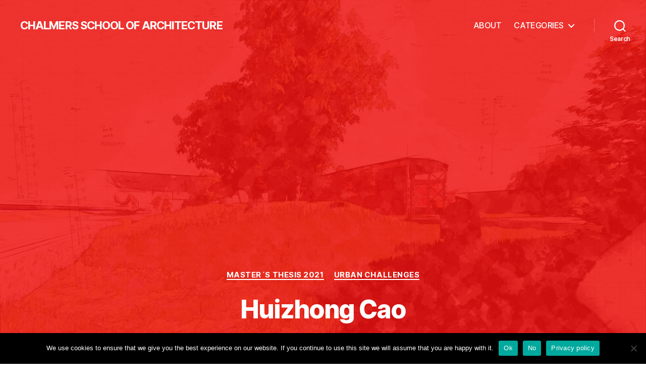

--- FILE ---
content_type: text/html; charset=UTF-8
request_url: https://projects.arch.chalmers.se/huizhong-cao/
body_size: 25181
content:
<!DOCTYPE html>

<html class="no-js" lang="en-GB">

	<head>

		<meta charset="UTF-8">
		<meta name="viewport" content="width=device-width, initial-scale=1.0">

		<link rel="profile" href="https://gmpg.org/xfn/11">

		<meta name='robots' content='index, follow, max-image-preview:large, max-snippet:-1, max-video-preview:-1' />

	<!-- This site is optimized with the Yoast SEO plugin v26.7 - https://yoast.com/wordpress/plugins/seo/ -->
	<title>Huizhong Cao - CHALMERS SCHOOL OF ARCHITECTURE</title>
	<link rel="canonical" href="https://projects.arch.chalmers.se/huizhong-cao/" />
	<link rel="next" href="https://projects.arch.chalmers.se/huizhong-cao/2/" />
	<meta property="og:locale" content="en_GB" />
	<meta property="og:type" content="article" />
	<meta property="og:title" content="Huizhong Cao - CHALMERS SCHOOL OF ARCHITECTURE" />
	<meta property="og:description" content="RENEWAL MONUMENT From the circular strategies to heritage renovation Circular economy It is inevitable to judge the growth economy from two sides. On the one hand, it boosts economic growth, but on the other hand, the wealth gap, material exhaustion, and waste pollution have been even more severe than the surface prosperity. The linear economy [&hellip;]" />
	<meta property="og:url" content="https://projects.arch.chalmers.se/huizhong-cao/" />
	<meta property="og:site_name" content="CHALMERS SCHOOL OF ARCHITECTURE" />
	<meta property="article:modified_time" content="2021-06-02T13:44:03+00:00" />
	<meta property="og:image" content="https://projects.arch.chalmers.se/wp-content/uploads/2021/05/render-1-scaled.jpg" />
	<meta property="og:image:width" content="2560" />
	<meta property="og:image:height" content="1440" />
	<meta property="og:image:type" content="image/jpeg" />
	<meta name="twitter:card" content="summary_large_image" />
	<meta name="twitter:label1" content="Estimated reading time" />
	<meta name="twitter:data1" content="15 minutes" />
	<script type="application/ld+json" class="yoast-schema-graph">{"@context":"https://schema.org","@graph":[{"@type":"WebPage","@id":"https://projects.arch.chalmers.se/huizhong-cao/","url":"https://projects.arch.chalmers.se/huizhong-cao/","name":"Huizhong Cao - CHALMERS SCHOOL OF ARCHITECTURE","isPartOf":{"@id":"https://projects.arch.chalmers.se/#website"},"primaryImageOfPage":{"@id":"https://projects.arch.chalmers.se/huizhong-cao/#primaryimage"},"image":{"@id":"https://projects.arch.chalmers.se/huizhong-cao/#primaryimage"},"thumbnailUrl":"https://projects.arch.chalmers.se/wp-content/uploads/2021/05/render-1-scaled.jpg","datePublished":"2021-05-23T10:06:23+00:00","dateModified":"2021-06-02T13:44:03+00:00","inLanguage":"en-GB","potentialAction":[{"@type":"ReadAction","target":["https://projects.arch.chalmers.se/huizhong-cao/"]}]},{"@type":"ImageObject","inLanguage":"en-GB","@id":"https://projects.arch.chalmers.se/huizhong-cao/#primaryimage","url":"https://projects.arch.chalmers.se/wp-content/uploads/2021/05/render-1-scaled.jpg","contentUrl":"https://projects.arch.chalmers.se/wp-content/uploads/2021/05/render-1-scaled.jpg","width":2560,"height":1440},{"@type":"WebSite","@id":"https://projects.arch.chalmers.se/#website","url":"https://projects.arch.chalmers.se/","name":"CHALMERS SCHOOL OF ARCHITECTURE","description":"","potentialAction":[{"@type":"SearchAction","target":{"@type":"EntryPoint","urlTemplate":"https://projects.arch.chalmers.se/?s={search_term_string}"},"query-input":{"@type":"PropertyValueSpecification","valueRequired":true,"valueName":"search_term_string"}}],"inLanguage":"en-GB"}]}</script>
	<!-- / Yoast SEO plugin. -->


<link rel="alternate" type="application/rss+xml" title="CHALMERS SCHOOL OF ARCHITECTURE &raquo; Feed" href="https://projects.arch.chalmers.se/feed/" />
<link rel="alternate" type="application/rss+xml" title="CHALMERS SCHOOL OF ARCHITECTURE &raquo; Comments Feed" href="https://projects.arch.chalmers.se/comments/feed/" />
<link rel="alternate" title="oEmbed (JSON)" type="application/json+oembed" href="https://projects.arch.chalmers.se/wp-json/oembed/1.0/embed?url=https%3A%2F%2Fprojects.arch.chalmers.se%2Fhuizhong-cao%2F" />
<link rel="alternate" title="oEmbed (XML)" type="text/xml+oembed" href="https://projects.arch.chalmers.se/wp-json/oembed/1.0/embed?url=https%3A%2F%2Fprojects.arch.chalmers.se%2Fhuizhong-cao%2F&#038;format=xml" />
<style id='wp-img-auto-sizes-contain-inline-css'>
img:is([sizes=auto i],[sizes^="auto," i]){contain-intrinsic-size:3000px 1500px}
/*# sourceURL=wp-img-auto-sizes-contain-inline-css */
</style>
<style id='wp-emoji-styles-inline-css'>

	img.wp-smiley, img.emoji {
		display: inline !important;
		border: none !important;
		box-shadow: none !important;
		height: 1em !important;
		width: 1em !important;
		margin: 0 0.07em !important;
		vertical-align: -0.1em !important;
		background: none !important;
		padding: 0 !important;
	}
/*# sourceURL=wp-emoji-styles-inline-css */
</style>
<style id='wp-block-library-inline-css'>
:root{--wp-block-synced-color:#7a00df;--wp-block-synced-color--rgb:122,0,223;--wp-bound-block-color:var(--wp-block-synced-color);--wp-editor-canvas-background:#ddd;--wp-admin-theme-color:#007cba;--wp-admin-theme-color--rgb:0,124,186;--wp-admin-theme-color-darker-10:#006ba1;--wp-admin-theme-color-darker-10--rgb:0,107,160.5;--wp-admin-theme-color-darker-20:#005a87;--wp-admin-theme-color-darker-20--rgb:0,90,135;--wp-admin-border-width-focus:2px}@media (min-resolution:192dpi){:root{--wp-admin-border-width-focus:1.5px}}.wp-element-button{cursor:pointer}:root .has-very-light-gray-background-color{background-color:#eee}:root .has-very-dark-gray-background-color{background-color:#313131}:root .has-very-light-gray-color{color:#eee}:root .has-very-dark-gray-color{color:#313131}:root .has-vivid-green-cyan-to-vivid-cyan-blue-gradient-background{background:linear-gradient(135deg,#00d084,#0693e3)}:root .has-purple-crush-gradient-background{background:linear-gradient(135deg,#34e2e4,#4721fb 50%,#ab1dfe)}:root .has-hazy-dawn-gradient-background{background:linear-gradient(135deg,#faaca8,#dad0ec)}:root .has-subdued-olive-gradient-background{background:linear-gradient(135deg,#fafae1,#67a671)}:root .has-atomic-cream-gradient-background{background:linear-gradient(135deg,#fdd79a,#004a59)}:root .has-nightshade-gradient-background{background:linear-gradient(135deg,#330968,#31cdcf)}:root .has-midnight-gradient-background{background:linear-gradient(135deg,#020381,#2874fc)}:root{--wp--preset--font-size--normal:16px;--wp--preset--font-size--huge:42px}.has-regular-font-size{font-size:1em}.has-larger-font-size{font-size:2.625em}.has-normal-font-size{font-size:var(--wp--preset--font-size--normal)}.has-huge-font-size{font-size:var(--wp--preset--font-size--huge)}.has-text-align-center{text-align:center}.has-text-align-left{text-align:left}.has-text-align-right{text-align:right}.has-fit-text{white-space:nowrap!important}#end-resizable-editor-section{display:none}.aligncenter{clear:both}.items-justified-left{justify-content:flex-start}.items-justified-center{justify-content:center}.items-justified-right{justify-content:flex-end}.items-justified-space-between{justify-content:space-between}.screen-reader-text{border:0;clip-path:inset(50%);height:1px;margin:-1px;overflow:hidden;padding:0;position:absolute;width:1px;word-wrap:normal!important}.screen-reader-text:focus{background-color:#ddd;clip-path:none;color:#444;display:block;font-size:1em;height:auto;left:5px;line-height:normal;padding:15px 23px 14px;text-decoration:none;top:5px;width:auto;z-index:100000}html :where(.has-border-color){border-style:solid}html :where([style*=border-top-color]){border-top-style:solid}html :where([style*=border-right-color]){border-right-style:solid}html :where([style*=border-bottom-color]){border-bottom-style:solid}html :where([style*=border-left-color]){border-left-style:solid}html :where([style*=border-width]){border-style:solid}html :where([style*=border-top-width]){border-top-style:solid}html :where([style*=border-right-width]){border-right-style:solid}html :where([style*=border-bottom-width]){border-bottom-style:solid}html :where([style*=border-left-width]){border-left-style:solid}html :where(img[class*=wp-image-]){height:auto;max-width:100%}:where(figure){margin:0 0 1em}html :where(.is-position-sticky){--wp-admin--admin-bar--position-offset:var(--wp-admin--admin-bar--height,0px)}@media screen and (max-width:600px){html :where(.is-position-sticky){--wp-admin--admin-bar--position-offset:0px}}

/*# sourceURL=wp-block-library-inline-css */
</style><style id='wp-block-button-inline-css'>
.wp-block-button__link{align-content:center;box-sizing:border-box;cursor:pointer;display:inline-block;height:100%;text-align:center;word-break:break-word}.wp-block-button__link.aligncenter{text-align:center}.wp-block-button__link.alignright{text-align:right}:where(.wp-block-button__link){border-radius:9999px;box-shadow:none;padding:calc(.667em + 2px) calc(1.333em + 2px);text-decoration:none}.wp-block-button[style*=text-decoration] .wp-block-button__link{text-decoration:inherit}.wp-block-buttons>.wp-block-button.has-custom-width{max-width:none}.wp-block-buttons>.wp-block-button.has-custom-width .wp-block-button__link{width:100%}.wp-block-buttons>.wp-block-button.has-custom-font-size .wp-block-button__link{font-size:inherit}.wp-block-buttons>.wp-block-button.wp-block-button__width-25{width:calc(25% - var(--wp--style--block-gap, .5em)*.75)}.wp-block-buttons>.wp-block-button.wp-block-button__width-50{width:calc(50% - var(--wp--style--block-gap, .5em)*.5)}.wp-block-buttons>.wp-block-button.wp-block-button__width-75{width:calc(75% - var(--wp--style--block-gap, .5em)*.25)}.wp-block-buttons>.wp-block-button.wp-block-button__width-100{flex-basis:100%;width:100%}.wp-block-buttons.is-vertical>.wp-block-button.wp-block-button__width-25{width:25%}.wp-block-buttons.is-vertical>.wp-block-button.wp-block-button__width-50{width:50%}.wp-block-buttons.is-vertical>.wp-block-button.wp-block-button__width-75{width:75%}.wp-block-button.is-style-squared,.wp-block-button__link.wp-block-button.is-style-squared{border-radius:0}.wp-block-button.no-border-radius,.wp-block-button__link.no-border-radius{border-radius:0!important}:root :where(.wp-block-button .wp-block-button__link.is-style-outline),:root :where(.wp-block-button.is-style-outline>.wp-block-button__link){border:2px solid;padding:.667em 1.333em}:root :where(.wp-block-button .wp-block-button__link.is-style-outline:not(.has-text-color)),:root :where(.wp-block-button.is-style-outline>.wp-block-button__link:not(.has-text-color)){color:currentColor}:root :where(.wp-block-button .wp-block-button__link.is-style-outline:not(.has-background)),:root :where(.wp-block-button.is-style-outline>.wp-block-button__link:not(.has-background)){background-color:initial;background-image:none}
/*# sourceURL=https://projects.arch.chalmers.se/wp-includes/blocks/button/style.min.css */
</style>
<style id='wp-block-file-inline-css'>
.wp-block-file{box-sizing:border-box}.wp-block-file:not(.wp-element-button){font-size:.8em}.wp-block-file.aligncenter{text-align:center}.wp-block-file.alignright{text-align:right}.wp-block-file *+.wp-block-file__button{margin-left:.75em}:where(.wp-block-file){margin-bottom:1.5em}.wp-block-file__embed{margin-bottom:1em}:where(.wp-block-file__button){border-radius:2em;display:inline-block;padding:.5em 1em}:where(.wp-block-file__button):where(a):active,:where(.wp-block-file__button):where(a):focus,:where(.wp-block-file__button):where(a):hover,:where(.wp-block-file__button):where(a):visited{box-shadow:none;color:#fff;opacity:.85;text-decoration:none}
/*# sourceURL=https://projects.arch.chalmers.se/wp-includes/blocks/file/style.min.css */
</style>
<style id='wp-block-gallery-inline-css'>
.blocks-gallery-grid:not(.has-nested-images),.wp-block-gallery:not(.has-nested-images){display:flex;flex-wrap:wrap;list-style-type:none;margin:0;padding:0}.blocks-gallery-grid:not(.has-nested-images) .blocks-gallery-image,.blocks-gallery-grid:not(.has-nested-images) .blocks-gallery-item,.wp-block-gallery:not(.has-nested-images) .blocks-gallery-image,.wp-block-gallery:not(.has-nested-images) .blocks-gallery-item{display:flex;flex-direction:column;flex-grow:1;justify-content:center;margin:0 1em 1em 0;position:relative;width:calc(50% - 1em)}.blocks-gallery-grid:not(.has-nested-images) .blocks-gallery-image:nth-of-type(2n),.blocks-gallery-grid:not(.has-nested-images) .blocks-gallery-item:nth-of-type(2n),.wp-block-gallery:not(.has-nested-images) .blocks-gallery-image:nth-of-type(2n),.wp-block-gallery:not(.has-nested-images) .blocks-gallery-item:nth-of-type(2n){margin-right:0}.blocks-gallery-grid:not(.has-nested-images) .blocks-gallery-image figure,.blocks-gallery-grid:not(.has-nested-images) .blocks-gallery-item figure,.wp-block-gallery:not(.has-nested-images) .blocks-gallery-image figure,.wp-block-gallery:not(.has-nested-images) .blocks-gallery-item figure{align-items:flex-end;display:flex;height:100%;justify-content:flex-start;margin:0}.blocks-gallery-grid:not(.has-nested-images) .blocks-gallery-image img,.blocks-gallery-grid:not(.has-nested-images) .blocks-gallery-item img,.wp-block-gallery:not(.has-nested-images) .blocks-gallery-image img,.wp-block-gallery:not(.has-nested-images) .blocks-gallery-item img{display:block;height:auto;max-width:100%;width:auto}.blocks-gallery-grid:not(.has-nested-images) .blocks-gallery-image figcaption,.blocks-gallery-grid:not(.has-nested-images) .blocks-gallery-item figcaption,.wp-block-gallery:not(.has-nested-images) .blocks-gallery-image figcaption,.wp-block-gallery:not(.has-nested-images) .blocks-gallery-item figcaption{background:linear-gradient(0deg,#000000b3,#0000004d 70%,#0000);bottom:0;box-sizing:border-box;color:#fff;font-size:.8em;margin:0;max-height:100%;overflow:auto;padding:3em .77em .7em;position:absolute;text-align:center;width:100%;z-index:2}.blocks-gallery-grid:not(.has-nested-images) .blocks-gallery-image figcaption img,.blocks-gallery-grid:not(.has-nested-images) .blocks-gallery-item figcaption img,.wp-block-gallery:not(.has-nested-images) .blocks-gallery-image figcaption img,.wp-block-gallery:not(.has-nested-images) .blocks-gallery-item figcaption img{display:inline}.blocks-gallery-grid:not(.has-nested-images) figcaption,.wp-block-gallery:not(.has-nested-images) figcaption{flex-grow:1}.blocks-gallery-grid:not(.has-nested-images).is-cropped .blocks-gallery-image a,.blocks-gallery-grid:not(.has-nested-images).is-cropped .blocks-gallery-image img,.blocks-gallery-grid:not(.has-nested-images).is-cropped .blocks-gallery-item a,.blocks-gallery-grid:not(.has-nested-images).is-cropped .blocks-gallery-item img,.wp-block-gallery:not(.has-nested-images).is-cropped .blocks-gallery-image a,.wp-block-gallery:not(.has-nested-images).is-cropped .blocks-gallery-image img,.wp-block-gallery:not(.has-nested-images).is-cropped .blocks-gallery-item a,.wp-block-gallery:not(.has-nested-images).is-cropped .blocks-gallery-item img{flex:1;height:100%;object-fit:cover;width:100%}.blocks-gallery-grid:not(.has-nested-images).columns-1 .blocks-gallery-image,.blocks-gallery-grid:not(.has-nested-images).columns-1 .blocks-gallery-item,.wp-block-gallery:not(.has-nested-images).columns-1 .blocks-gallery-image,.wp-block-gallery:not(.has-nested-images).columns-1 .blocks-gallery-item{margin-right:0;width:100%}@media (min-width:600px){.blocks-gallery-grid:not(.has-nested-images).columns-3 .blocks-gallery-image,.blocks-gallery-grid:not(.has-nested-images).columns-3 .blocks-gallery-item,.wp-block-gallery:not(.has-nested-images).columns-3 .blocks-gallery-image,.wp-block-gallery:not(.has-nested-images).columns-3 .blocks-gallery-item{margin-right:1em;width:calc(33.33333% - .66667em)}.blocks-gallery-grid:not(.has-nested-images).columns-4 .blocks-gallery-image,.blocks-gallery-grid:not(.has-nested-images).columns-4 .blocks-gallery-item,.wp-block-gallery:not(.has-nested-images).columns-4 .blocks-gallery-image,.wp-block-gallery:not(.has-nested-images).columns-4 .blocks-gallery-item{margin-right:1em;width:calc(25% - .75em)}.blocks-gallery-grid:not(.has-nested-images).columns-5 .blocks-gallery-image,.blocks-gallery-grid:not(.has-nested-images).columns-5 .blocks-gallery-item,.wp-block-gallery:not(.has-nested-images).columns-5 .blocks-gallery-image,.wp-block-gallery:not(.has-nested-images).columns-5 .blocks-gallery-item{margin-right:1em;width:calc(20% - .8em)}.blocks-gallery-grid:not(.has-nested-images).columns-6 .blocks-gallery-image,.blocks-gallery-grid:not(.has-nested-images).columns-6 .blocks-gallery-item,.wp-block-gallery:not(.has-nested-images).columns-6 .blocks-gallery-image,.wp-block-gallery:not(.has-nested-images).columns-6 .blocks-gallery-item{margin-right:1em;width:calc(16.66667% - .83333em)}.blocks-gallery-grid:not(.has-nested-images).columns-7 .blocks-gallery-image,.blocks-gallery-grid:not(.has-nested-images).columns-7 .blocks-gallery-item,.wp-block-gallery:not(.has-nested-images).columns-7 .blocks-gallery-image,.wp-block-gallery:not(.has-nested-images).columns-7 .blocks-gallery-item{margin-right:1em;width:calc(14.28571% - .85714em)}.blocks-gallery-grid:not(.has-nested-images).columns-8 .blocks-gallery-image,.blocks-gallery-grid:not(.has-nested-images).columns-8 .blocks-gallery-item,.wp-block-gallery:not(.has-nested-images).columns-8 .blocks-gallery-image,.wp-block-gallery:not(.has-nested-images).columns-8 .blocks-gallery-item{margin-right:1em;width:calc(12.5% - .875em)}.blocks-gallery-grid:not(.has-nested-images).columns-1 .blocks-gallery-image:nth-of-type(1n),.blocks-gallery-grid:not(.has-nested-images).columns-1 .blocks-gallery-item:nth-of-type(1n),.blocks-gallery-grid:not(.has-nested-images).columns-2 .blocks-gallery-image:nth-of-type(2n),.blocks-gallery-grid:not(.has-nested-images).columns-2 .blocks-gallery-item:nth-of-type(2n),.blocks-gallery-grid:not(.has-nested-images).columns-3 .blocks-gallery-image:nth-of-type(3n),.blocks-gallery-grid:not(.has-nested-images).columns-3 .blocks-gallery-item:nth-of-type(3n),.blocks-gallery-grid:not(.has-nested-images).columns-4 .blocks-gallery-image:nth-of-type(4n),.blocks-gallery-grid:not(.has-nested-images).columns-4 .blocks-gallery-item:nth-of-type(4n),.blocks-gallery-grid:not(.has-nested-images).columns-5 .blocks-gallery-image:nth-of-type(5n),.blocks-gallery-grid:not(.has-nested-images).columns-5 .blocks-gallery-item:nth-of-type(5n),.blocks-gallery-grid:not(.has-nested-images).columns-6 .blocks-gallery-image:nth-of-type(6n),.blocks-gallery-grid:not(.has-nested-images).columns-6 .blocks-gallery-item:nth-of-type(6n),.blocks-gallery-grid:not(.has-nested-images).columns-7 .blocks-gallery-image:nth-of-type(7n),.blocks-gallery-grid:not(.has-nested-images).columns-7 .blocks-gallery-item:nth-of-type(7n),.blocks-gallery-grid:not(.has-nested-images).columns-8 .blocks-gallery-image:nth-of-type(8n),.blocks-gallery-grid:not(.has-nested-images).columns-8 .blocks-gallery-item:nth-of-type(8n),.wp-block-gallery:not(.has-nested-images).columns-1 .blocks-gallery-image:nth-of-type(1n),.wp-block-gallery:not(.has-nested-images).columns-1 .blocks-gallery-item:nth-of-type(1n),.wp-block-gallery:not(.has-nested-images).columns-2 .blocks-gallery-image:nth-of-type(2n),.wp-block-gallery:not(.has-nested-images).columns-2 .blocks-gallery-item:nth-of-type(2n),.wp-block-gallery:not(.has-nested-images).columns-3 .blocks-gallery-image:nth-of-type(3n),.wp-block-gallery:not(.has-nested-images).columns-3 .blocks-gallery-item:nth-of-type(3n),.wp-block-gallery:not(.has-nested-images).columns-4 .blocks-gallery-image:nth-of-type(4n),.wp-block-gallery:not(.has-nested-images).columns-4 .blocks-gallery-item:nth-of-type(4n),.wp-block-gallery:not(.has-nested-images).columns-5 .blocks-gallery-image:nth-of-type(5n),.wp-block-gallery:not(.has-nested-images).columns-5 .blocks-gallery-item:nth-of-type(5n),.wp-block-gallery:not(.has-nested-images).columns-6 .blocks-gallery-image:nth-of-type(6n),.wp-block-gallery:not(.has-nested-images).columns-6 .blocks-gallery-item:nth-of-type(6n),.wp-block-gallery:not(.has-nested-images).columns-7 .blocks-gallery-image:nth-of-type(7n),.wp-block-gallery:not(.has-nested-images).columns-7 .blocks-gallery-item:nth-of-type(7n),.wp-block-gallery:not(.has-nested-images).columns-8 .blocks-gallery-image:nth-of-type(8n),.wp-block-gallery:not(.has-nested-images).columns-8 .blocks-gallery-item:nth-of-type(8n){margin-right:0}}.blocks-gallery-grid:not(.has-nested-images) .blocks-gallery-image:last-child,.blocks-gallery-grid:not(.has-nested-images) .blocks-gallery-item:last-child,.wp-block-gallery:not(.has-nested-images) .blocks-gallery-image:last-child,.wp-block-gallery:not(.has-nested-images) .blocks-gallery-item:last-child{margin-right:0}.blocks-gallery-grid:not(.has-nested-images).alignleft,.blocks-gallery-grid:not(.has-nested-images).alignright,.wp-block-gallery:not(.has-nested-images).alignleft,.wp-block-gallery:not(.has-nested-images).alignright{max-width:420px;width:100%}.blocks-gallery-grid:not(.has-nested-images).aligncenter .blocks-gallery-item figure,.wp-block-gallery:not(.has-nested-images).aligncenter .blocks-gallery-item figure{justify-content:center}.wp-block-gallery:not(.is-cropped) .blocks-gallery-item{align-self:flex-start}figure.wp-block-gallery.has-nested-images{align-items:normal}.wp-block-gallery.has-nested-images figure.wp-block-image:not(#individual-image){margin:0;width:calc(50% - var(--wp--style--unstable-gallery-gap, 16px)/2)}.wp-block-gallery.has-nested-images figure.wp-block-image{box-sizing:border-box;display:flex;flex-direction:column;flex-grow:1;justify-content:center;max-width:100%;position:relative}.wp-block-gallery.has-nested-images figure.wp-block-image>a,.wp-block-gallery.has-nested-images figure.wp-block-image>div{flex-direction:column;flex-grow:1;margin:0}.wp-block-gallery.has-nested-images figure.wp-block-image img{display:block;height:auto;max-width:100%!important;width:auto}.wp-block-gallery.has-nested-images figure.wp-block-image figcaption,.wp-block-gallery.has-nested-images figure.wp-block-image:has(figcaption):before{bottom:0;left:0;max-height:100%;position:absolute;right:0}.wp-block-gallery.has-nested-images figure.wp-block-image:has(figcaption):before{backdrop-filter:blur(3px);content:"";height:100%;-webkit-mask-image:linear-gradient(0deg,#000 20%,#0000);mask-image:linear-gradient(0deg,#000 20%,#0000);max-height:40%;pointer-events:none}.wp-block-gallery.has-nested-images figure.wp-block-image figcaption{box-sizing:border-box;color:#fff;font-size:13px;margin:0;overflow:auto;padding:1em;text-align:center;text-shadow:0 0 1.5px #000}.wp-block-gallery.has-nested-images figure.wp-block-image figcaption::-webkit-scrollbar{height:12px;width:12px}.wp-block-gallery.has-nested-images figure.wp-block-image figcaption::-webkit-scrollbar-track{background-color:initial}.wp-block-gallery.has-nested-images figure.wp-block-image figcaption::-webkit-scrollbar-thumb{background-clip:padding-box;background-color:initial;border:3px solid #0000;border-radius:8px}.wp-block-gallery.has-nested-images figure.wp-block-image figcaption:focus-within::-webkit-scrollbar-thumb,.wp-block-gallery.has-nested-images figure.wp-block-image figcaption:focus::-webkit-scrollbar-thumb,.wp-block-gallery.has-nested-images figure.wp-block-image figcaption:hover::-webkit-scrollbar-thumb{background-color:#fffc}.wp-block-gallery.has-nested-images figure.wp-block-image figcaption{scrollbar-color:#0000 #0000;scrollbar-gutter:stable both-edges;scrollbar-width:thin}.wp-block-gallery.has-nested-images figure.wp-block-image figcaption:focus,.wp-block-gallery.has-nested-images figure.wp-block-image figcaption:focus-within,.wp-block-gallery.has-nested-images figure.wp-block-image figcaption:hover{scrollbar-color:#fffc #0000}.wp-block-gallery.has-nested-images figure.wp-block-image figcaption{will-change:transform}@media (hover:none){.wp-block-gallery.has-nested-images figure.wp-block-image figcaption{scrollbar-color:#fffc #0000}}.wp-block-gallery.has-nested-images figure.wp-block-image figcaption{background:linear-gradient(0deg,#0006,#0000)}.wp-block-gallery.has-nested-images figure.wp-block-image figcaption img{display:inline}.wp-block-gallery.has-nested-images figure.wp-block-image figcaption a{color:inherit}.wp-block-gallery.has-nested-images figure.wp-block-image.has-custom-border img{box-sizing:border-box}.wp-block-gallery.has-nested-images figure.wp-block-image.has-custom-border>a,.wp-block-gallery.has-nested-images figure.wp-block-image.has-custom-border>div,.wp-block-gallery.has-nested-images figure.wp-block-image.is-style-rounded>a,.wp-block-gallery.has-nested-images figure.wp-block-image.is-style-rounded>div{flex:1 1 auto}.wp-block-gallery.has-nested-images figure.wp-block-image.has-custom-border figcaption,.wp-block-gallery.has-nested-images figure.wp-block-image.is-style-rounded figcaption{background:none;color:inherit;flex:initial;margin:0;padding:10px 10px 9px;position:relative;text-shadow:none}.wp-block-gallery.has-nested-images figure.wp-block-image.has-custom-border:before,.wp-block-gallery.has-nested-images figure.wp-block-image.is-style-rounded:before{content:none}.wp-block-gallery.has-nested-images figcaption{flex-basis:100%;flex-grow:1;text-align:center}.wp-block-gallery.has-nested-images:not(.is-cropped) figure.wp-block-image:not(#individual-image){margin-bottom:auto;margin-top:0}.wp-block-gallery.has-nested-images.is-cropped figure.wp-block-image:not(#individual-image){align-self:inherit}.wp-block-gallery.has-nested-images.is-cropped figure.wp-block-image:not(#individual-image)>a,.wp-block-gallery.has-nested-images.is-cropped figure.wp-block-image:not(#individual-image)>div:not(.components-drop-zone){display:flex}.wp-block-gallery.has-nested-images.is-cropped figure.wp-block-image:not(#individual-image) a,.wp-block-gallery.has-nested-images.is-cropped figure.wp-block-image:not(#individual-image) img{flex:1 0 0%;height:100%;object-fit:cover;width:100%}.wp-block-gallery.has-nested-images.columns-1 figure.wp-block-image:not(#individual-image){width:100%}@media (min-width:600px){.wp-block-gallery.has-nested-images.columns-3 figure.wp-block-image:not(#individual-image){width:calc(33.33333% - var(--wp--style--unstable-gallery-gap, 16px)*.66667)}.wp-block-gallery.has-nested-images.columns-4 figure.wp-block-image:not(#individual-image){width:calc(25% - var(--wp--style--unstable-gallery-gap, 16px)*.75)}.wp-block-gallery.has-nested-images.columns-5 figure.wp-block-image:not(#individual-image){width:calc(20% - var(--wp--style--unstable-gallery-gap, 16px)*.8)}.wp-block-gallery.has-nested-images.columns-6 figure.wp-block-image:not(#individual-image){width:calc(16.66667% - var(--wp--style--unstable-gallery-gap, 16px)*.83333)}.wp-block-gallery.has-nested-images.columns-7 figure.wp-block-image:not(#individual-image){width:calc(14.28571% - var(--wp--style--unstable-gallery-gap, 16px)*.85714)}.wp-block-gallery.has-nested-images.columns-8 figure.wp-block-image:not(#individual-image){width:calc(12.5% - var(--wp--style--unstable-gallery-gap, 16px)*.875)}.wp-block-gallery.has-nested-images.columns-default figure.wp-block-image:not(#individual-image){width:calc(33.33% - var(--wp--style--unstable-gallery-gap, 16px)*.66667)}.wp-block-gallery.has-nested-images.columns-default figure.wp-block-image:not(#individual-image):first-child:nth-last-child(2),.wp-block-gallery.has-nested-images.columns-default figure.wp-block-image:not(#individual-image):first-child:nth-last-child(2)~figure.wp-block-image:not(#individual-image){width:calc(50% - var(--wp--style--unstable-gallery-gap, 16px)*.5)}.wp-block-gallery.has-nested-images.columns-default figure.wp-block-image:not(#individual-image):first-child:last-child{width:100%}}.wp-block-gallery.has-nested-images.alignleft,.wp-block-gallery.has-nested-images.alignright{max-width:420px;width:100%}.wp-block-gallery.has-nested-images.aligncenter{justify-content:center}
/*# sourceURL=https://projects.arch.chalmers.se/wp-includes/blocks/gallery/style.min.css */
</style>
<style id='wp-block-image-inline-css'>
.wp-block-image>a,.wp-block-image>figure>a{display:inline-block}.wp-block-image img{box-sizing:border-box;height:auto;max-width:100%;vertical-align:bottom}@media not (prefers-reduced-motion){.wp-block-image img.hide{visibility:hidden}.wp-block-image img.show{animation:show-content-image .4s}}.wp-block-image[style*=border-radius] img,.wp-block-image[style*=border-radius]>a{border-radius:inherit}.wp-block-image.has-custom-border img{box-sizing:border-box}.wp-block-image.aligncenter{text-align:center}.wp-block-image.alignfull>a,.wp-block-image.alignwide>a{width:100%}.wp-block-image.alignfull img,.wp-block-image.alignwide img{height:auto;width:100%}.wp-block-image .aligncenter,.wp-block-image .alignleft,.wp-block-image .alignright,.wp-block-image.aligncenter,.wp-block-image.alignleft,.wp-block-image.alignright{display:table}.wp-block-image .aligncenter>figcaption,.wp-block-image .alignleft>figcaption,.wp-block-image .alignright>figcaption,.wp-block-image.aligncenter>figcaption,.wp-block-image.alignleft>figcaption,.wp-block-image.alignright>figcaption{caption-side:bottom;display:table-caption}.wp-block-image .alignleft{float:left;margin:.5em 1em .5em 0}.wp-block-image .alignright{float:right;margin:.5em 0 .5em 1em}.wp-block-image .aligncenter{margin-left:auto;margin-right:auto}.wp-block-image :where(figcaption){margin-bottom:1em;margin-top:.5em}.wp-block-image.is-style-circle-mask img{border-radius:9999px}@supports ((-webkit-mask-image:none) or (mask-image:none)) or (-webkit-mask-image:none){.wp-block-image.is-style-circle-mask img{border-radius:0;-webkit-mask-image:url('data:image/svg+xml;utf8,<svg viewBox="0 0 100 100" xmlns="http://www.w3.org/2000/svg"><circle cx="50" cy="50" r="50"/></svg>');mask-image:url('data:image/svg+xml;utf8,<svg viewBox="0 0 100 100" xmlns="http://www.w3.org/2000/svg"><circle cx="50" cy="50" r="50"/></svg>');mask-mode:alpha;-webkit-mask-position:center;mask-position:center;-webkit-mask-repeat:no-repeat;mask-repeat:no-repeat;-webkit-mask-size:contain;mask-size:contain}}:root :where(.wp-block-image.is-style-rounded img,.wp-block-image .is-style-rounded img){border-radius:9999px}.wp-block-image figure{margin:0}.wp-lightbox-container{display:flex;flex-direction:column;position:relative}.wp-lightbox-container img{cursor:zoom-in}.wp-lightbox-container img:hover+button{opacity:1}.wp-lightbox-container button{align-items:center;backdrop-filter:blur(16px) saturate(180%);background-color:#5a5a5a40;border:none;border-radius:4px;cursor:zoom-in;display:flex;height:20px;justify-content:center;opacity:0;padding:0;position:absolute;right:16px;text-align:center;top:16px;width:20px;z-index:100}@media not (prefers-reduced-motion){.wp-lightbox-container button{transition:opacity .2s ease}}.wp-lightbox-container button:focus-visible{outline:3px auto #5a5a5a40;outline:3px auto -webkit-focus-ring-color;outline-offset:3px}.wp-lightbox-container button:hover{cursor:pointer;opacity:1}.wp-lightbox-container button:focus{opacity:1}.wp-lightbox-container button:focus,.wp-lightbox-container button:hover,.wp-lightbox-container button:not(:hover):not(:active):not(.has-background){background-color:#5a5a5a40;border:none}.wp-lightbox-overlay{box-sizing:border-box;cursor:zoom-out;height:100vh;left:0;overflow:hidden;position:fixed;top:0;visibility:hidden;width:100%;z-index:100000}.wp-lightbox-overlay .close-button{align-items:center;cursor:pointer;display:flex;justify-content:center;min-height:40px;min-width:40px;padding:0;position:absolute;right:calc(env(safe-area-inset-right) + 16px);top:calc(env(safe-area-inset-top) + 16px);z-index:5000000}.wp-lightbox-overlay .close-button:focus,.wp-lightbox-overlay .close-button:hover,.wp-lightbox-overlay .close-button:not(:hover):not(:active):not(.has-background){background:none;border:none}.wp-lightbox-overlay .lightbox-image-container{height:var(--wp--lightbox-container-height);left:50%;overflow:hidden;position:absolute;top:50%;transform:translate(-50%,-50%);transform-origin:top left;width:var(--wp--lightbox-container-width);z-index:9999999999}.wp-lightbox-overlay .wp-block-image{align-items:center;box-sizing:border-box;display:flex;height:100%;justify-content:center;margin:0;position:relative;transform-origin:0 0;width:100%;z-index:3000000}.wp-lightbox-overlay .wp-block-image img{height:var(--wp--lightbox-image-height);min-height:var(--wp--lightbox-image-height);min-width:var(--wp--lightbox-image-width);width:var(--wp--lightbox-image-width)}.wp-lightbox-overlay .wp-block-image figcaption{display:none}.wp-lightbox-overlay button{background:none;border:none}.wp-lightbox-overlay .scrim{background-color:#fff;height:100%;opacity:.9;position:absolute;width:100%;z-index:2000000}.wp-lightbox-overlay.active{visibility:visible}@media not (prefers-reduced-motion){.wp-lightbox-overlay.active{animation:turn-on-visibility .25s both}.wp-lightbox-overlay.active img{animation:turn-on-visibility .35s both}.wp-lightbox-overlay.show-closing-animation:not(.active){animation:turn-off-visibility .35s both}.wp-lightbox-overlay.show-closing-animation:not(.active) img{animation:turn-off-visibility .25s both}.wp-lightbox-overlay.zoom.active{animation:none;opacity:1;visibility:visible}.wp-lightbox-overlay.zoom.active .lightbox-image-container{animation:lightbox-zoom-in .4s}.wp-lightbox-overlay.zoom.active .lightbox-image-container img{animation:none}.wp-lightbox-overlay.zoom.active .scrim{animation:turn-on-visibility .4s forwards}.wp-lightbox-overlay.zoom.show-closing-animation:not(.active){animation:none}.wp-lightbox-overlay.zoom.show-closing-animation:not(.active) .lightbox-image-container{animation:lightbox-zoom-out .4s}.wp-lightbox-overlay.zoom.show-closing-animation:not(.active) .lightbox-image-container img{animation:none}.wp-lightbox-overlay.zoom.show-closing-animation:not(.active) .scrim{animation:turn-off-visibility .4s forwards}}@keyframes show-content-image{0%{visibility:hidden}99%{visibility:hidden}to{visibility:visible}}@keyframes turn-on-visibility{0%{opacity:0}to{opacity:1}}@keyframes turn-off-visibility{0%{opacity:1;visibility:visible}99%{opacity:0;visibility:visible}to{opacity:0;visibility:hidden}}@keyframes lightbox-zoom-in{0%{transform:translate(calc((-100vw + var(--wp--lightbox-scrollbar-width))/2 + var(--wp--lightbox-initial-left-position)),calc(-50vh + var(--wp--lightbox-initial-top-position))) scale(var(--wp--lightbox-scale))}to{transform:translate(-50%,-50%) scale(1)}}@keyframes lightbox-zoom-out{0%{transform:translate(-50%,-50%) scale(1);visibility:visible}99%{visibility:visible}to{transform:translate(calc((-100vw + var(--wp--lightbox-scrollbar-width))/2 + var(--wp--lightbox-initial-left-position)),calc(-50vh + var(--wp--lightbox-initial-top-position))) scale(var(--wp--lightbox-scale));visibility:hidden}}
/*# sourceURL=https://projects.arch.chalmers.se/wp-includes/blocks/image/style.min.css */
</style>
<style id='wp-block-buttons-inline-css'>
.wp-block-buttons{box-sizing:border-box}.wp-block-buttons.is-vertical{flex-direction:column}.wp-block-buttons.is-vertical>.wp-block-button:last-child{margin-bottom:0}.wp-block-buttons>.wp-block-button{display:inline-block;margin:0}.wp-block-buttons.is-content-justification-left{justify-content:flex-start}.wp-block-buttons.is-content-justification-left.is-vertical{align-items:flex-start}.wp-block-buttons.is-content-justification-center{justify-content:center}.wp-block-buttons.is-content-justification-center.is-vertical{align-items:center}.wp-block-buttons.is-content-justification-right{justify-content:flex-end}.wp-block-buttons.is-content-justification-right.is-vertical{align-items:flex-end}.wp-block-buttons.is-content-justification-space-between{justify-content:space-between}.wp-block-buttons.aligncenter{text-align:center}.wp-block-buttons:not(.is-content-justification-space-between,.is-content-justification-right,.is-content-justification-left,.is-content-justification-center) .wp-block-button.aligncenter{margin-left:auto;margin-right:auto;width:100%}.wp-block-buttons[style*=text-decoration] .wp-block-button,.wp-block-buttons[style*=text-decoration] .wp-block-button__link{text-decoration:inherit}.wp-block-buttons.has-custom-font-size .wp-block-button__link{font-size:inherit}.wp-block-buttons .wp-block-button__link{width:100%}.wp-block-button.aligncenter{text-align:center}
/*# sourceURL=https://projects.arch.chalmers.se/wp-includes/blocks/buttons/style.min.css */
</style>
<style id='global-styles-inline-css'>
:root{--wp--preset--aspect-ratio--square: 1;--wp--preset--aspect-ratio--4-3: 4/3;--wp--preset--aspect-ratio--3-4: 3/4;--wp--preset--aspect-ratio--3-2: 3/2;--wp--preset--aspect-ratio--2-3: 2/3;--wp--preset--aspect-ratio--16-9: 16/9;--wp--preset--aspect-ratio--9-16: 9/16;--wp--preset--color--black: #000000;--wp--preset--color--cyan-bluish-gray: #abb8c3;--wp--preset--color--white: #ffffff;--wp--preset--color--pale-pink: #f78da7;--wp--preset--color--vivid-red: #cf2e2e;--wp--preset--color--luminous-vivid-orange: #ff6900;--wp--preset--color--luminous-vivid-amber: #fcb900;--wp--preset--color--light-green-cyan: #7bdcb5;--wp--preset--color--vivid-green-cyan: #00d084;--wp--preset--color--pale-cyan-blue: #8ed1fc;--wp--preset--color--vivid-cyan-blue: #0693e3;--wp--preset--color--vivid-purple: #9b51e0;--wp--preset--color--accent: #ee0606;--wp--preset--color--primary: #000000;--wp--preset--color--secondary: #6d6d6d;--wp--preset--color--subtle-background: #dbdbdb;--wp--preset--color--background: #ffffff;--wp--preset--gradient--vivid-cyan-blue-to-vivid-purple: linear-gradient(135deg,rgb(6,147,227) 0%,rgb(155,81,224) 100%);--wp--preset--gradient--light-green-cyan-to-vivid-green-cyan: linear-gradient(135deg,rgb(122,220,180) 0%,rgb(0,208,130) 100%);--wp--preset--gradient--luminous-vivid-amber-to-luminous-vivid-orange: linear-gradient(135deg,rgb(252,185,0) 0%,rgb(255,105,0) 100%);--wp--preset--gradient--luminous-vivid-orange-to-vivid-red: linear-gradient(135deg,rgb(255,105,0) 0%,rgb(207,46,46) 100%);--wp--preset--gradient--very-light-gray-to-cyan-bluish-gray: linear-gradient(135deg,rgb(238,238,238) 0%,rgb(169,184,195) 100%);--wp--preset--gradient--cool-to-warm-spectrum: linear-gradient(135deg,rgb(74,234,220) 0%,rgb(151,120,209) 20%,rgb(207,42,186) 40%,rgb(238,44,130) 60%,rgb(251,105,98) 80%,rgb(254,248,76) 100%);--wp--preset--gradient--blush-light-purple: linear-gradient(135deg,rgb(255,206,236) 0%,rgb(152,150,240) 100%);--wp--preset--gradient--blush-bordeaux: linear-gradient(135deg,rgb(254,205,165) 0%,rgb(254,45,45) 50%,rgb(107,0,62) 100%);--wp--preset--gradient--luminous-dusk: linear-gradient(135deg,rgb(255,203,112) 0%,rgb(199,81,192) 50%,rgb(65,88,208) 100%);--wp--preset--gradient--pale-ocean: linear-gradient(135deg,rgb(255,245,203) 0%,rgb(182,227,212) 50%,rgb(51,167,181) 100%);--wp--preset--gradient--electric-grass: linear-gradient(135deg,rgb(202,248,128) 0%,rgb(113,206,126) 100%);--wp--preset--gradient--midnight: linear-gradient(135deg,rgb(2,3,129) 0%,rgb(40,116,252) 100%);--wp--preset--font-size--small: 18px;--wp--preset--font-size--medium: 20px;--wp--preset--font-size--large: 26.25px;--wp--preset--font-size--x-large: 42px;--wp--preset--font-size--normal: 21px;--wp--preset--font-size--larger: 32px;--wp--preset--spacing--20: 0.44rem;--wp--preset--spacing--30: 0.67rem;--wp--preset--spacing--40: 1rem;--wp--preset--spacing--50: 1.5rem;--wp--preset--spacing--60: 2.25rem;--wp--preset--spacing--70: 3.38rem;--wp--preset--spacing--80: 5.06rem;--wp--preset--shadow--natural: 6px 6px 9px rgba(0, 0, 0, 0.2);--wp--preset--shadow--deep: 12px 12px 50px rgba(0, 0, 0, 0.4);--wp--preset--shadow--sharp: 6px 6px 0px rgba(0, 0, 0, 0.2);--wp--preset--shadow--outlined: 6px 6px 0px -3px rgb(255, 255, 255), 6px 6px rgb(0, 0, 0);--wp--preset--shadow--crisp: 6px 6px 0px rgb(0, 0, 0);}:where(.is-layout-flex){gap: 0.5em;}:where(.is-layout-grid){gap: 0.5em;}body .is-layout-flex{display: flex;}.is-layout-flex{flex-wrap: wrap;align-items: center;}.is-layout-flex > :is(*, div){margin: 0;}body .is-layout-grid{display: grid;}.is-layout-grid > :is(*, div){margin: 0;}:where(.wp-block-columns.is-layout-flex){gap: 2em;}:where(.wp-block-columns.is-layout-grid){gap: 2em;}:where(.wp-block-post-template.is-layout-flex){gap: 1.25em;}:where(.wp-block-post-template.is-layout-grid){gap: 1.25em;}.has-black-color{color: var(--wp--preset--color--black) !important;}.has-cyan-bluish-gray-color{color: var(--wp--preset--color--cyan-bluish-gray) !important;}.has-white-color{color: var(--wp--preset--color--white) !important;}.has-pale-pink-color{color: var(--wp--preset--color--pale-pink) !important;}.has-vivid-red-color{color: var(--wp--preset--color--vivid-red) !important;}.has-luminous-vivid-orange-color{color: var(--wp--preset--color--luminous-vivid-orange) !important;}.has-luminous-vivid-amber-color{color: var(--wp--preset--color--luminous-vivid-amber) !important;}.has-light-green-cyan-color{color: var(--wp--preset--color--light-green-cyan) !important;}.has-vivid-green-cyan-color{color: var(--wp--preset--color--vivid-green-cyan) !important;}.has-pale-cyan-blue-color{color: var(--wp--preset--color--pale-cyan-blue) !important;}.has-vivid-cyan-blue-color{color: var(--wp--preset--color--vivid-cyan-blue) !important;}.has-vivid-purple-color{color: var(--wp--preset--color--vivid-purple) !important;}.has-black-background-color{background-color: var(--wp--preset--color--black) !important;}.has-cyan-bluish-gray-background-color{background-color: var(--wp--preset--color--cyan-bluish-gray) !important;}.has-white-background-color{background-color: var(--wp--preset--color--white) !important;}.has-pale-pink-background-color{background-color: var(--wp--preset--color--pale-pink) !important;}.has-vivid-red-background-color{background-color: var(--wp--preset--color--vivid-red) !important;}.has-luminous-vivid-orange-background-color{background-color: var(--wp--preset--color--luminous-vivid-orange) !important;}.has-luminous-vivid-amber-background-color{background-color: var(--wp--preset--color--luminous-vivid-amber) !important;}.has-light-green-cyan-background-color{background-color: var(--wp--preset--color--light-green-cyan) !important;}.has-vivid-green-cyan-background-color{background-color: var(--wp--preset--color--vivid-green-cyan) !important;}.has-pale-cyan-blue-background-color{background-color: var(--wp--preset--color--pale-cyan-blue) !important;}.has-vivid-cyan-blue-background-color{background-color: var(--wp--preset--color--vivid-cyan-blue) !important;}.has-vivid-purple-background-color{background-color: var(--wp--preset--color--vivid-purple) !important;}.has-black-border-color{border-color: var(--wp--preset--color--black) !important;}.has-cyan-bluish-gray-border-color{border-color: var(--wp--preset--color--cyan-bluish-gray) !important;}.has-white-border-color{border-color: var(--wp--preset--color--white) !important;}.has-pale-pink-border-color{border-color: var(--wp--preset--color--pale-pink) !important;}.has-vivid-red-border-color{border-color: var(--wp--preset--color--vivid-red) !important;}.has-luminous-vivid-orange-border-color{border-color: var(--wp--preset--color--luminous-vivid-orange) !important;}.has-luminous-vivid-amber-border-color{border-color: var(--wp--preset--color--luminous-vivid-amber) !important;}.has-light-green-cyan-border-color{border-color: var(--wp--preset--color--light-green-cyan) !important;}.has-vivid-green-cyan-border-color{border-color: var(--wp--preset--color--vivid-green-cyan) !important;}.has-pale-cyan-blue-border-color{border-color: var(--wp--preset--color--pale-cyan-blue) !important;}.has-vivid-cyan-blue-border-color{border-color: var(--wp--preset--color--vivid-cyan-blue) !important;}.has-vivid-purple-border-color{border-color: var(--wp--preset--color--vivid-purple) !important;}.has-vivid-cyan-blue-to-vivid-purple-gradient-background{background: var(--wp--preset--gradient--vivid-cyan-blue-to-vivid-purple) !important;}.has-light-green-cyan-to-vivid-green-cyan-gradient-background{background: var(--wp--preset--gradient--light-green-cyan-to-vivid-green-cyan) !important;}.has-luminous-vivid-amber-to-luminous-vivid-orange-gradient-background{background: var(--wp--preset--gradient--luminous-vivid-amber-to-luminous-vivid-orange) !important;}.has-luminous-vivid-orange-to-vivid-red-gradient-background{background: var(--wp--preset--gradient--luminous-vivid-orange-to-vivid-red) !important;}.has-very-light-gray-to-cyan-bluish-gray-gradient-background{background: var(--wp--preset--gradient--very-light-gray-to-cyan-bluish-gray) !important;}.has-cool-to-warm-spectrum-gradient-background{background: var(--wp--preset--gradient--cool-to-warm-spectrum) !important;}.has-blush-light-purple-gradient-background{background: var(--wp--preset--gradient--blush-light-purple) !important;}.has-blush-bordeaux-gradient-background{background: var(--wp--preset--gradient--blush-bordeaux) !important;}.has-luminous-dusk-gradient-background{background: var(--wp--preset--gradient--luminous-dusk) !important;}.has-pale-ocean-gradient-background{background: var(--wp--preset--gradient--pale-ocean) !important;}.has-electric-grass-gradient-background{background: var(--wp--preset--gradient--electric-grass) !important;}.has-midnight-gradient-background{background: var(--wp--preset--gradient--midnight) !important;}.has-small-font-size{font-size: var(--wp--preset--font-size--small) !important;}.has-medium-font-size{font-size: var(--wp--preset--font-size--medium) !important;}.has-large-font-size{font-size: var(--wp--preset--font-size--large) !important;}.has-x-large-font-size{font-size: var(--wp--preset--font-size--x-large) !important;}
/*# sourceURL=global-styles-inline-css */
</style>
<style id='block-style-variation-styles-inline-css'>
:root :where(.wp-block-button.is-style-outline--5 .wp-block-button__link){background: transparent none;border-color: currentColor;border-width: 2px;border-style: solid;color: currentColor;padding-top: 0.667em;padding-right: 1.33em;padding-bottom: 0.667em;padding-left: 1.33em;}
/*# sourceURL=block-style-variation-styles-inline-css */
</style>
<style id='core-block-supports-inline-css'>
.wp-block-gallery.wp-block-gallery-2{--wp--style--unstable-gallery-gap:var( --wp--style--gallery-gap-default, var( --gallery-block--gutter-size, var( --wp--style--block-gap, 0.5em ) ) );gap:var( --wp--style--gallery-gap-default, var( --gallery-block--gutter-size, var( --wp--style--block-gap, 0.5em ) ) );}.wp-block-gallery.wp-block-gallery-3{--wp--style--unstable-gallery-gap:var( --wp--style--gallery-gap-default, var( --gallery-block--gutter-size, var( --wp--style--block-gap, 0.5em ) ) );gap:var( --wp--style--gallery-gap-default, var( --gallery-block--gutter-size, var( --wp--style--block-gap, 0.5em ) ) );}.wp-block-gallery.wp-block-gallery-4{--wp--style--unstable-gallery-gap:var( --wp--style--gallery-gap-default, var( --gallery-block--gutter-size, var( --wp--style--block-gap, 0.5em ) ) );gap:var( --wp--style--gallery-gap-default, var( --gallery-block--gutter-size, var( --wp--style--block-gap, 0.5em ) ) );}
/*# sourceURL=core-block-supports-inline-css */
</style>

<style id='classic-theme-styles-inline-css'>
/*! This file is auto-generated */
.wp-block-button__link{color:#fff;background-color:#32373c;border-radius:9999px;box-shadow:none;text-decoration:none;padding:calc(.667em + 2px) calc(1.333em + 2px);font-size:1.125em}.wp-block-file__button{background:#32373c;color:#fff;text-decoration:none}
/*# sourceURL=/wp-includes/css/classic-themes.min.css */
</style>
<link rel='stylesheet' id='cookie-notice-front-css' href='https://projects.arch.chalmers.se/wp-content/plugins/cookie-notice/css/front.min.css?ver=2.5.11' media='all' />
<link rel='stylesheet' id='twentytwenty-style-css' href='https://projects.arch.chalmers.se/wp-content/themes/twentytwenty/style.css?ver=2.8' media='all' />
<style id='twentytwenty-style-inline-css'>
.color-accent,.color-accent-hover:hover,.color-accent-hover:focus,:root .has-accent-color,.has-drop-cap:not(:focus):first-letter,.wp-block-button.is-style-outline,a { color: #ee0606; }blockquote,.border-color-accent,.border-color-accent-hover:hover,.border-color-accent-hover:focus { border-color: #ee0606; }button,.button,.faux-button,.wp-block-button__link,.wp-block-file .wp-block-file__button,input[type="button"],input[type="reset"],input[type="submit"],.bg-accent,.bg-accent-hover:hover,.bg-accent-hover:focus,:root .has-accent-background-color,.comment-reply-link { background-color: #ee0606; }.fill-children-accent,.fill-children-accent * { fill: #ee0606; }:root .has-background-color,button,.button,.faux-button,.wp-block-button__link,.wp-block-file__button,input[type="button"],input[type="reset"],input[type="submit"],.wp-block-button,.comment-reply-link,.has-background.has-primary-background-color:not(.has-text-color),.has-background.has-primary-background-color *:not(.has-text-color),.has-background.has-accent-background-color:not(.has-text-color),.has-background.has-accent-background-color *:not(.has-text-color) { color: #ffffff; }:root .has-background-background-color { background-color: #ffffff; }body,.entry-title a,:root .has-primary-color { color: #000000; }:root .has-primary-background-color { background-color: #000000; }cite,figcaption,.wp-caption-text,.post-meta,.entry-content .wp-block-archives li,.entry-content .wp-block-categories li,.entry-content .wp-block-latest-posts li,.wp-block-latest-comments__comment-date,.wp-block-latest-posts__post-date,.wp-block-embed figcaption,.wp-block-image figcaption,.wp-block-pullquote cite,.comment-metadata,.comment-respond .comment-notes,.comment-respond .logged-in-as,.pagination .dots,.entry-content hr:not(.has-background),hr.styled-separator,:root .has-secondary-color { color: #6d6d6d; }:root .has-secondary-background-color { background-color: #6d6d6d; }pre,fieldset,input,textarea,table,table *,hr { border-color: #dbdbdb; }caption,code,code,kbd,samp,.wp-block-table.is-style-stripes tbody tr:nth-child(odd),:root .has-subtle-background-background-color { background-color: #dbdbdb; }.wp-block-table.is-style-stripes { border-bottom-color: #dbdbdb; }.wp-block-latest-posts.is-grid li { border-top-color: #dbdbdb; }:root .has-subtle-background-color { color: #dbdbdb; }body:not(.overlay-header) .primary-menu > li > a,body:not(.overlay-header) .primary-menu > li > .icon,.modal-menu a,.footer-menu a, .footer-widgets a:where(:not(.wp-block-button__link)),#site-footer .wp-block-button.is-style-outline,.wp-block-pullquote:before,.singular:not(.overlay-header) .entry-header a,.archive-header a,.header-footer-group .color-accent,.header-footer-group .color-accent-hover:hover { color: #ee0606; }.social-icons a,#site-footer button:not(.toggle),#site-footer .button,#site-footer .faux-button,#site-footer .wp-block-button__link,#site-footer .wp-block-file__button,#site-footer input[type="button"],#site-footer input[type="reset"],#site-footer input[type="submit"] { background-color: #ee0606; }.social-icons a,body:not(.overlay-header) .primary-menu ul,.header-footer-group button,.header-footer-group .button,.header-footer-group .faux-button,.header-footer-group .wp-block-button:not(.is-style-outline) .wp-block-button__link,.header-footer-group .wp-block-file__button,.header-footer-group input[type="button"],.header-footer-group input[type="reset"],.header-footer-group input[type="submit"] { color: #ffffff; }#site-header,.footer-nav-widgets-wrapper,#site-footer,.menu-modal,.menu-modal-inner,.search-modal-inner,.archive-header,.singular .entry-header,.singular .featured-media:before,.wp-block-pullquote:before { background-color: #ffffff; }.header-footer-group,body:not(.overlay-header) #site-header .toggle,.menu-modal .toggle { color: #000000; }body:not(.overlay-header) .primary-menu ul { background-color: #000000; }body:not(.overlay-header) .primary-menu > li > ul:after { border-bottom-color: #000000; }body:not(.overlay-header) .primary-menu ul ul:after { border-left-color: #000000; }.site-description,body:not(.overlay-header) .toggle-inner .toggle-text,.widget .post-date,.widget .rss-date,.widget_archive li,.widget_categories li,.widget cite,.widget_pages li,.widget_meta li,.widget_nav_menu li,.powered-by-wordpress,.footer-credits .privacy-policy,.to-the-top,.singular .entry-header .post-meta,.singular:not(.overlay-header) .entry-header .post-meta a { color: #6d6d6d; }.header-footer-group pre,.header-footer-group fieldset,.header-footer-group input,.header-footer-group textarea,.header-footer-group table,.header-footer-group table *,.footer-nav-widgets-wrapper,#site-footer,.menu-modal nav *,.footer-widgets-outer-wrapper,.footer-top { border-color: #dbdbdb; }.header-footer-group table caption,body:not(.overlay-header) .header-inner .toggle-wrapper::before { background-color: #dbdbdb; }
/*# sourceURL=twentytwenty-style-inline-css */
</style>
<link rel='stylesheet' id='twentytwenty-fonts-css' href='https://projects.arch.chalmers.se/wp-content/themes/twentytwenty/assets/css/font-inter.css?ver=2.8' media='all' />
<link rel='stylesheet' id='twentytwenty-print-style-css' href='https://projects.arch.chalmers.se/wp-content/themes/twentytwenty/print.css?ver=2.8' media='print' />
<link rel='stylesheet' id='wpzoom-social-icons-socicon-css' href='https://projects.arch.chalmers.se/wp-content/plugins/social-icons-widget-by-wpzoom/assets/css/wpzoom-socicon.css?ver=1768501336' media='all' />
<link rel='stylesheet' id='wpzoom-social-icons-genericons-css' href='https://projects.arch.chalmers.se/wp-content/plugins/social-icons-widget-by-wpzoom/assets/css/genericons.css?ver=1768501336' media='all' />
<link rel='stylesheet' id='wpzoom-social-icons-academicons-css' href='https://projects.arch.chalmers.se/wp-content/plugins/social-icons-widget-by-wpzoom/assets/css/academicons.min.css?ver=1768501336' media='all' />
<link rel='stylesheet' id='wpzoom-social-icons-font-awesome-3-css' href='https://projects.arch.chalmers.se/wp-content/plugins/social-icons-widget-by-wpzoom/assets/css/font-awesome-3.min.css?ver=1768501336' media='all' />
<link rel='stylesheet' id='dashicons-css' href='https://projects.arch.chalmers.se/wp-includes/css/dashicons.min.css?ver=6.9' media='all' />
<link rel='stylesheet' id='wpzoom-social-icons-styles-css' href='https://projects.arch.chalmers.se/wp-content/plugins/social-icons-widget-by-wpzoom/assets/css/wpzoom-social-icons-styles.css?ver=1768501336' media='all' />
<link rel='preload' as='font'  id='wpzoom-social-icons-font-academicons-woff2-css' href='https://projects.arch.chalmers.se/wp-content/plugins/social-icons-widget-by-wpzoom/assets/font/academicons.woff2?v=1.9.2' type='font/woff2' crossorigin />
<link rel='preload' as='font'  id='wpzoom-social-icons-font-fontawesome-3-woff2-css' href='https://projects.arch.chalmers.se/wp-content/plugins/social-icons-widget-by-wpzoom/assets/font/fontawesome-webfont.woff2?v=4.7.0' type='font/woff2' crossorigin />
<link rel='preload' as='font'  id='wpzoom-social-icons-font-genericons-woff-css' href='https://projects.arch.chalmers.se/wp-content/plugins/social-icons-widget-by-wpzoom/assets/font/Genericons.woff' type='font/woff' crossorigin />
<link rel='preload' as='font'  id='wpzoom-social-icons-font-socicon-woff2-css' href='https://projects.arch.chalmers.se/wp-content/plugins/social-icons-widget-by-wpzoom/assets/font/socicon.woff2?v=4.5.4' type='font/woff2' crossorigin />
<link rel='stylesheet' id='wp-block-heading-css' href='https://projects.arch.chalmers.se/wp-includes/blocks/heading/style.min.css?ver=6.9' media='all' />
<link rel='stylesheet' id='wp-block-paragraph-css' href='https://projects.arch.chalmers.se/wp-includes/blocks/paragraph/style.min.css?ver=6.9' media='all' />
<link rel='stylesheet' id='wp-block-list-css' href='https://projects.arch.chalmers.se/wp-includes/blocks/list/style.min.css?ver=6.9' media='all' />
<script src="https://projects.arch.chalmers.se/wp-content/themes/twentytwenty/assets/js/index.js?ver=2.8" id="twentytwenty-js-js" defer data-wp-strategy="defer"></script>
<script src="https://projects.arch.chalmers.se/wp-includes/js/jquery/jquery.min.js?ver=3.7.1" id="jquery-core-js"></script>
<script src="https://projects.arch.chalmers.se/wp-includes/js/jquery/jquery-migrate.min.js?ver=3.4.1" id="jquery-migrate-js"></script>
<link rel="https://api.w.org/" href="https://projects.arch.chalmers.se/wp-json/" /><link rel="alternate" title="JSON" type="application/json" href="https://projects.arch.chalmers.se/wp-json/wp/v2/pages/23823" /><link rel="EditURI" type="application/rsd+xml" title="RSD" href="https://projects.arch.chalmers.se/xmlrpc.php?rsd" />
<meta name="generator" content="WordPress 6.9" />
<link rel='shortlink' href='https://projects.arch.chalmers.se/?p=23823' />
<!--Customizer CSS-->
<style type="text/css">
.powered-by-wordpress a {
    color: #ee0606;
}
.site-title {
    font-size: 1.925rem;
}
@media (min-width: 700px) {
    .site-title {
        font-size: 2.2rem;
    }
}
ul.primary-menu { font-size:1.6rem; }.modal-menu > li > a, .modal-menu > li > .ancestor-wrapper > a {
    font-size: 1.3333333333333rem;
}
@media (min-width: 700px) {
    .modal-menu > li > a, .modal-menu > li > .ancestor-wrapper > a {
        font-size: 1.6rem;
    }
}
figure.featured-media {
    display: none;
}
.singular .entry-header {
    background-size: cover;
}
.singular .entry-header {
    padding-top: 2.6rem;
}
@media (min-width: 700px) {
    .singular .entry-header {
        padding-top: 5.2rem;
    }
}
.singular .entry-header {
    padding-bottom: 0.7rem;
}
@media (min-width: 700px) {
    .singular .entry-header {
        padding-bottom: 1.4rem;
    }
}
h1.entry-title, h2.entry-title { text-transform: capitalize; }h1.entry-title, h2.entry-title {
    font-size: 2.1428571428571rem;
}
@media (min-width: 700px) {
    h1.entry-title, h2.entry-title {
        font-size: 3.8095238095238rem;
    }
}
@media (min-width: 1220px) {
    h1.entry-title, h2.entry-title {
        font-size: 5rem;
    }
}
.page h1.entry-title, h2.entry-title {
    font-size: 2.1428571428571rem;
}
@media (min-width: 700px) {
    .page h1.entry-title, h2.entry-title {
        font-size: 3.8095238095238rem;
    }
}
@media (min-width: 1220px) {
    .page h1.entry-title, h2.entry-title {
        font-size: 5rem;
    }
}
h1.entry-title, h2.entry-title { font-weight: 800; }h1.entry-title, h2.entry-title, .entry-title a { color: #000000; }.footer-menu {
    font-size: 1.5rem;
}
@media (min-width: 700px) {
    .footer-menu {
        font-size: 2rem;
    }
}
@media (min-width: 1000px) {
    .footer-menu {
    font-size: 1rem;
    }
}
@media (min-width: 1220px) {
    .footer-menu {
        font-size: 2rem;
    }
}
.footer-widgets-outer-wrapper {
    padding-top: 2.25rem;
}
@media (min-width: 700px) {
    .footer-widgets-outer-wrapper {
        padding-top: 6rem;
    }
}
.footer-widgets-outer-wrapper {
    padding-bottom: 2.25rem;
}
@media (min-width: 700px) {
    .footer-widgets-outer-wrapper {
        padding-bottom: 6rem;
    }
}
.powered-by-wordpress {
    display: none;
}
</style> 
<!--/Customizer CSS-->
<!--Customizer CSS--> 
<style type="text/css">
.powered-by-wordpress {
    display: none;
}
</style> 
<!--/Customizer CSS-->
	<script>document.documentElement.className = document.documentElement.className.replace( 'no-js', 'js' );</script>
	<style id="custom-background-css">
body.custom-background { background-color: #ffffff; }
</style>
	<link rel="icon" href="https://projects.arch.chalmers.se/wp-content/uploads/2020/05/favicon.ico" sizes="32x32" />
<link rel="icon" href="https://projects.arch.chalmers.se/wp-content/uploads/2020/05/favicon.ico" sizes="192x192" />
<link rel="apple-touch-icon" href="https://projects.arch.chalmers.se/wp-content/uploads/2020/05/favicon.ico" />
<meta name="msapplication-TileImage" content="https://projects.arch.chalmers.se/wp-content/uploads/2020/05/favicon.ico" />
		<style id="wp-custom-css">
			.wp-block-gallery .blocks-gallery-item figure {
    flex-direction: column;
}

.wp-block-gallery .blocks-gallery-item figcaption {
    position: relative;
    bottom: auto;
    width: 100%;
    max-height: 100%;
    overflow: auto;
    padding: 0px 0 20px 0;
    color: black;
    text-align: center;
    font-size: 25px;
    background: linear-gradient(0deg,rgba(0,0,0,0),rgba(0,0,0,0) 0%,transparent);
}

h3, .heading-size-3 {
    font-size: 3rem;
}

a {
  text-decoration: none;
}
		</style>
		
	</head>

	<body class="wp-singular page-template page-template-templates page-template-template-cover page-template-templatestemplate-cover-php page page-id-23823 custom-background wp-embed-responsive wp-theme-twentytwenty cookies-not-set singular overlay-header enable-search-modal has-post-thumbnail has-no-pagination not-showing-comments show-avatars template-cover footer-top-visible reduced-spacing">

		<a class="skip-link screen-reader-text" href="#site-content">Skip to the content</a>
		<header id="site-header" class="header-footer-group">

			<div class="header-inner section-inner">

				<div class="header-titles-wrapper">

					
						<button class="toggle search-toggle mobile-search-toggle" data-toggle-target=".search-modal" data-toggle-body-class="showing-search-modal" data-set-focus=".search-modal .search-field" aria-expanded="false">
							<span class="toggle-inner">
								<span class="toggle-icon">
									<svg class="svg-icon" aria-hidden="true" role="img" focusable="false" xmlns="http://www.w3.org/2000/svg" width="23" height="23" viewBox="0 0 23 23"><path d="M38.710696,48.0601792 L43,52.3494831 L41.3494831,54 L37.0601792,49.710696 C35.2632422,51.1481185 32.9839107,52.0076499 30.5038249,52.0076499 C24.7027226,52.0076499 20,47.3049272 20,41.5038249 C20,35.7027226 24.7027226,31 30.5038249,31 C36.3049272,31 41.0076499,35.7027226 41.0076499,41.5038249 C41.0076499,43.9839107 40.1481185,46.2632422 38.710696,48.0601792 Z M36.3875844,47.1716785 C37.8030221,45.7026647 38.6734666,43.7048964 38.6734666,41.5038249 C38.6734666,36.9918565 35.0157934,33.3341833 30.5038249,33.3341833 C25.9918565,33.3341833 22.3341833,36.9918565 22.3341833,41.5038249 C22.3341833,46.0157934 25.9918565,49.6734666 30.5038249,49.6734666 C32.7048964,49.6734666 34.7026647,48.8030221 36.1716785,47.3875844 C36.2023931,47.347638 36.2360451,47.3092237 36.2726343,47.2726343 C36.3092237,47.2360451 36.347638,47.2023931 36.3875844,47.1716785 Z" transform="translate(-20 -31)" /></svg>								</span>
								<span class="toggle-text">Search</span>
							</span>
						</button><!-- .search-toggle -->

					
					<div class="header-titles">

						<div class="site-title faux-heading"><a href="https://projects.arch.chalmers.se/">CHALMERS SCHOOL OF ARCHITECTURE</a></div>
					</div><!-- .header-titles -->

					<button class="toggle nav-toggle mobile-nav-toggle" data-toggle-target=".menu-modal"  data-toggle-body-class="showing-menu-modal" aria-expanded="false" data-set-focus=".close-nav-toggle">
						<span class="toggle-inner">
							<span class="toggle-icon">
								<svg class="svg-icon" aria-hidden="true" role="img" focusable="false" xmlns="http://www.w3.org/2000/svg" width="26" height="7" viewBox="0 0 26 7"><path fill-rule="evenodd" d="M332.5,45 C330.567003,45 329,43.4329966 329,41.5 C329,39.5670034 330.567003,38 332.5,38 C334.432997,38 336,39.5670034 336,41.5 C336,43.4329966 334.432997,45 332.5,45 Z M342,45 C340.067003,45 338.5,43.4329966 338.5,41.5 C338.5,39.5670034 340.067003,38 342,38 C343.932997,38 345.5,39.5670034 345.5,41.5 C345.5,43.4329966 343.932997,45 342,45 Z M351.5,45 C349.567003,45 348,43.4329966 348,41.5 C348,39.5670034 349.567003,38 351.5,38 C353.432997,38 355,39.5670034 355,41.5 C355,43.4329966 353.432997,45 351.5,45 Z" transform="translate(-329 -38)" /></svg>							</span>
							<span class="toggle-text">Menu</span>
						</span>
					</button><!-- .nav-toggle -->

				</div><!-- .header-titles-wrapper -->

				<div class="header-navigation-wrapper">

					
							<nav class="primary-menu-wrapper" aria-label="Horizontal">

								<ul class="primary-menu reset-list-style">

								<li id="menu-item-120" class="menu-item menu-item-type-post_type menu-item-object-page menu-item-120"><a href="https://projects.arch.chalmers.se/about/">ABOUT</a></li>
<li id="menu-item-832" class="menu-item menu-item-type-custom menu-item-object-custom menu-item-has-children menu-item-832"><a href="#">CATEGORIES</a><span class="icon"></span>
<ul class="sub-menu">
	<li id="menu-item-839" class="menu-item menu-item-type-taxonomy menu-item-object-category menu-item-839"><a href="https://projects.arch.chalmers.se/category/master-thesis-2020/">Master´s Thesis 2020</a></li>
	<li id="menu-item-23840" class="menu-item menu-item-type-taxonomy menu-item-object-category menu-item-23840"><a href="https://projects.arch.chalmers.se/category/maters-thesis-2021/">Master´s Thesis 2021</a></li>
	<li id="menu-item-23841" class="menu-item menu-item-type-taxonomy menu-item-object-category menu-item-23841"><a href="https://projects.arch.chalmers.se/category/new-public-landscape-matter-space-structure-fall-2020/">New Public Landscape/Matter Space Structure, Fall 2020</a></li>
	<li id="menu-item-23842" class="menu-item menu-item-type-taxonomy menu-item-object-category menu-item-23842"><a href="https://projects.arch.chalmers.se/category/local-context-framtida-hallbar-utveckling-bengtsfors/">Local Context &#8211; Framtida hållbar utveckling Bengtsfors</a></li>
	<li id="menu-item-23846" class="menu-item menu-item-type-taxonomy menu-item-object-category menu-item-23846"><a href="https://projects.arch.chalmers.se/category/nordic-architecture/">Nordic Architecture</a></li>
</ul>
</li>

								</ul>

							</nav><!-- .primary-menu-wrapper -->

						
						<div class="header-toggles hide-no-js">

						
							<div class="toggle-wrapper search-toggle-wrapper">

								<button class="toggle search-toggle desktop-search-toggle" data-toggle-target=".search-modal" data-toggle-body-class="showing-search-modal" data-set-focus=".search-modal .search-field" aria-expanded="false">
									<span class="toggle-inner">
										<svg class="svg-icon" aria-hidden="true" role="img" focusable="false" xmlns="http://www.w3.org/2000/svg" width="23" height="23" viewBox="0 0 23 23"><path d="M38.710696,48.0601792 L43,52.3494831 L41.3494831,54 L37.0601792,49.710696 C35.2632422,51.1481185 32.9839107,52.0076499 30.5038249,52.0076499 C24.7027226,52.0076499 20,47.3049272 20,41.5038249 C20,35.7027226 24.7027226,31 30.5038249,31 C36.3049272,31 41.0076499,35.7027226 41.0076499,41.5038249 C41.0076499,43.9839107 40.1481185,46.2632422 38.710696,48.0601792 Z M36.3875844,47.1716785 C37.8030221,45.7026647 38.6734666,43.7048964 38.6734666,41.5038249 C38.6734666,36.9918565 35.0157934,33.3341833 30.5038249,33.3341833 C25.9918565,33.3341833 22.3341833,36.9918565 22.3341833,41.5038249 C22.3341833,46.0157934 25.9918565,49.6734666 30.5038249,49.6734666 C32.7048964,49.6734666 34.7026647,48.8030221 36.1716785,47.3875844 C36.2023931,47.347638 36.2360451,47.3092237 36.2726343,47.2726343 C36.3092237,47.2360451 36.347638,47.2023931 36.3875844,47.1716785 Z" transform="translate(-20 -31)" /></svg>										<span class="toggle-text">Search</span>
									</span>
								</button><!-- .search-toggle -->

							</div>

							
						</div><!-- .header-toggles -->
						
				</div><!-- .header-navigation-wrapper -->

			</div><!-- .header-inner -->

			<div class="search-modal cover-modal header-footer-group" data-modal-target-string=".search-modal" role="dialog" aria-modal="true" aria-label="Search">

	<div class="search-modal-inner modal-inner">

		<div class="section-inner">

			<form role="search" aria-label="Search for:" method="get" class="search-form" action="https://projects.arch.chalmers.se/">
	<label for="search-form-1">
		<span class="screen-reader-text">
			Search for:		</span>
		<input type="search" id="search-form-1" class="search-field" placeholder="Search &hellip;" value="" name="s" />
	</label>
	<input type="submit" class="search-submit" value="Search" />
</form>

			<button class="toggle search-untoggle close-search-toggle fill-children-current-color" data-toggle-target=".search-modal" data-toggle-body-class="showing-search-modal" data-set-focus=".search-modal .search-field">
				<span class="screen-reader-text">
					Close search				</span>
				<svg class="svg-icon" aria-hidden="true" role="img" focusable="false" xmlns="http://www.w3.org/2000/svg" width="16" height="16" viewBox="0 0 16 16"><polygon fill="" fill-rule="evenodd" points="6.852 7.649 .399 1.195 1.445 .149 7.899 6.602 14.352 .149 15.399 1.195 8.945 7.649 15.399 14.102 14.352 15.149 7.899 8.695 1.445 15.149 .399 14.102" /></svg>			</button><!-- .search-toggle -->

		</div><!-- .section-inner -->

	</div><!-- .search-modal-inner -->

</div><!-- .menu-modal -->

		</header><!-- #site-header -->

		
<div class="menu-modal cover-modal header-footer-group" data-modal-target-string=".menu-modal">

	<div class="menu-modal-inner modal-inner">

		<div class="menu-wrapper section-inner">

			<div class="menu-top">

				<button class="toggle close-nav-toggle fill-children-current-color" data-toggle-target=".menu-modal" data-toggle-body-class="showing-menu-modal" data-set-focus=".menu-modal">
					<span class="toggle-text">Close Menu</span>
					<svg class="svg-icon" aria-hidden="true" role="img" focusable="false" xmlns="http://www.w3.org/2000/svg" width="16" height="16" viewBox="0 0 16 16"><polygon fill="" fill-rule="evenodd" points="6.852 7.649 .399 1.195 1.445 .149 7.899 6.602 14.352 .149 15.399 1.195 8.945 7.649 15.399 14.102 14.352 15.149 7.899 8.695 1.445 15.149 .399 14.102" /></svg>				</button><!-- .nav-toggle -->

				
					<nav class="mobile-menu" aria-label="Mobile">

						<ul class="modal-menu reset-list-style">

						<li class="menu-item menu-item-type-post_type menu-item-object-page menu-item-120"><div class="ancestor-wrapper"><a href="https://projects.arch.chalmers.se/about/">ABOUT</a></div><!-- .ancestor-wrapper --></li>
<li class="menu-item menu-item-type-custom menu-item-object-custom menu-item-has-children menu-item-832"><div class="ancestor-wrapper"><a href="#">CATEGORIES</a><button class="toggle sub-menu-toggle fill-children-current-color" data-toggle-target=".menu-modal .menu-item-832 > .sub-menu" data-toggle-type="slidetoggle" data-toggle-duration="250" aria-expanded="false"><span class="screen-reader-text">Show sub menu</span><svg class="svg-icon" aria-hidden="true" role="img" focusable="false" xmlns="http://www.w3.org/2000/svg" width="20" height="12" viewBox="0 0 20 12"><polygon fill="" fill-rule="evenodd" points="1319.899 365.778 1327.678 358 1329.799 360.121 1319.899 370.021 1310 360.121 1312.121 358" transform="translate(-1310 -358)" /></svg></button></div><!-- .ancestor-wrapper -->
<ul class="sub-menu">
	<li class="menu-item menu-item-type-taxonomy menu-item-object-category menu-item-839"><div class="ancestor-wrapper"><a href="https://projects.arch.chalmers.se/category/master-thesis-2020/">Master´s Thesis 2020</a></div><!-- .ancestor-wrapper --></li>
	<li class="menu-item menu-item-type-taxonomy menu-item-object-category menu-item-23840"><div class="ancestor-wrapper"><a href="https://projects.arch.chalmers.se/category/maters-thesis-2021/">Master´s Thesis 2021</a></div><!-- .ancestor-wrapper --></li>
	<li class="menu-item menu-item-type-taxonomy menu-item-object-category menu-item-23841"><div class="ancestor-wrapper"><a href="https://projects.arch.chalmers.se/category/new-public-landscape-matter-space-structure-fall-2020/">New Public Landscape/Matter Space Structure, Fall 2020</a></div><!-- .ancestor-wrapper --></li>
	<li class="menu-item menu-item-type-taxonomy menu-item-object-category menu-item-23842"><div class="ancestor-wrapper"><a href="https://projects.arch.chalmers.se/category/local-context-framtida-hallbar-utveckling-bengtsfors/">Local Context &#8211; Framtida hållbar utveckling Bengtsfors</a></div><!-- .ancestor-wrapper --></li>
	<li class="menu-item menu-item-type-taxonomy menu-item-object-category menu-item-23846"><div class="ancestor-wrapper"><a href="https://projects.arch.chalmers.se/category/nordic-architecture/">Nordic Architecture</a></div><!-- .ancestor-wrapper --></li>
</ul>
</li>

						</ul>

					</nav>

					
			</div><!-- .menu-top -->

			<div class="menu-bottom">

				
			</div><!-- .menu-bottom -->

		</div><!-- .menu-wrapper -->

	</div><!-- .menu-modal-inner -->

</div><!-- .menu-modal -->

<main id="site-content">

	
<article class="post-23823 page type-page status-publish has-post-thumbnail hentry category-maters-thesis-2021 category-urban-challenges" id="post-23823">
	
	<div class="cover-header  bg-image bg-attachment-fixed" style="background-image: url( https://projects.arch.chalmers.se/wp-content/uploads/2021/05/render-1-1980x1114.jpg );">
		<div class="cover-header-inner-wrapper screen-height">
			<div class="cover-header-inner">
				<div class="cover-color-overlay color-accent opacity-80"></div>

					<header class="entry-header has-text-align-center">
						<div class="entry-header-inner section-inner medium">

							
								<div class="entry-categories">
									<span class="screen-reader-text">
										Categories									</span>
									<div class="entry-categories-inner">
										<a href="https://projects.arch.chalmers.se/category/maters-thesis-2021/" rel="category tag">Master´s Thesis 2021</a> <a href="https://projects.arch.chalmers.se/category/urban-challenges/" rel="category tag">Urban Challenges</a>									</div><!-- .entry-categories-inner -->
								</div><!-- .entry-categories -->

								<h1 class="entry-title">Huizhong Cao</h1>
								<div class="to-the-content-wrapper">

									<a href="#post-inner" class="to-the-content fill-children-current-color">
										<svg class="svg-icon" aria-hidden="true" role="img" focusable="false" xmlns="http://www.w3.org/2000/svg" width="22" height="24" viewBox="0 0 22 24"><polygon fill="%23FFF" points="721.105 856 721.105 874.315 728.083 867.313 730.204 869.41 719.59 880 709 869.41 711.074 867.313 718.076 874.315 718.076 856" transform="translate(-709 -856)" /></svg>										<div class="screen-reader-text">
											Scroll Down										</div>
									</a><!-- .to-the-content -->

								</div><!-- .to-the-content-wrapper -->

								
						</div><!-- .entry-header-inner -->
					</header><!-- .entry-header -->

			</div><!-- .cover-header-inner -->
		</div><!-- .cover-header-inner-wrapper -->
	</div><!-- .cover-header -->

	<div class="post-inner" id="post-inner">

		<div class="entry-content">

		
<h2 class="wp-block-heading">RENEWAL MONUMENT</h2>



<p class="has-background has-drop-cap has-subtle-background-background-color">From the circular strategies to heritage renovation</p>



<figure class="wp-block-image alignwide size-full"><img fetchpriority="high" decoding="async" width="3508" height="2480" src="https://projects.arch.chalmers.se/wp-content/uploads/2021/05/Open-seminar-presentation.png" alt="" class="wp-image-33853" srcset="https://projects.arch.chalmers.se/wp-content/uploads/2021/05/Open-seminar-presentation.png 3508w, https://projects.arch.chalmers.se/wp-content/uploads/2021/05/Open-seminar-presentation-1536x1086.png 1536w, https://projects.arch.chalmers.se/wp-content/uploads/2021/05/Open-seminar-presentation-2048x1448.png 2048w, https://projects.arch.chalmers.se/wp-content/uploads/2021/05/Open-seminar-presentation-1200x848.png 1200w, https://projects.arch.chalmers.se/wp-content/uploads/2021/05/Open-seminar-presentation-1980x1400.png 1980w" sizes="(max-width: 3508px) 100vw, 3508px" /></figure>



<h4 class="wp-block-heading">Circular economy</h4>



<p>It is inevitable to judge the growth economy from two sides. On the one hand, it boosts economic growth, but on the other hand, the wealth gap, material exhaustion, and waste pollution have been even more severe than the surface prosperity. The linear economy pattern is based on over-consumerism; each year, we leave behind an average of almost 560kg of rubbish per capita. The circular economy is in calling.</p>



<h4 class="wp-block-heading">New recycling space</h4>



<p>New public space is needed to rethink the principle of the built environment, especially that industrial heritage from a new sight, a more circular and sustainable way. The building in the city is no more needed to focus only on increment and entropy increase but in need of transformation and renewal. Besides, to adapt the old building stock into the future circular economy, we must also adapt its original spatial qualities, facilities, structures, and functionalities to a more circular way. Thus, there is a complexity of different layers of circular principles that matter.</p>



<h4 class="wp-block-heading">Transformation</h4>



<p>The design proposal is to transform an abandoned industrial heritage in Wuhan, called Hanyang Iron Works, into a spatial recycling experiential museum, including speculative design and conceptual drawing in the architectural and landscape design. Based on circular economy principles, the design is developed on six layers: circular business cycle, pedagogy cycle, eco-waste cycle, ecosystem service cycle, re-cycle, and material cycle. The six cycles are clarified as chart flow in the thesis and then testified in the design phase. In the end, the design elements like water, eco waste, municipal waste attached to each layer will be evaluated to show its potential for the circular transformation methodology.</p>



<p>The larger find is that when we start to renovate an abandoned building stock in the city, the matter we care about will be the social or cultural aspect and more from a more complex and multi-dimensional consideration for a circular future. To renew a building to fit into a new urban challenge is the substance of urban mining.</p>



<figure class="wp-block-gallery columns-3 is-cropped wp-block-gallery-2 is-layout-flex wp-block-gallery-is-layout-flex"><ul class="blocks-gallery-grid"><li class="blocks-gallery-item"><figure><img decoding="async" width="1024" height="1024" src="https://projects.arch.chalmers.se/wp-content/uploads/2021/05/render-1-1024x1024.jpg" alt="" data-id="32091" class="wp-image-32091" srcset="https://projects.arch.chalmers.se/wp-content/uploads/2021/05/render-1-1024x1024.jpg 1024w, https://projects.arch.chalmers.se/wp-content/uploads/2021/05/render-1-300x300.jpg 300w, https://projects.arch.chalmers.se/wp-content/uploads/2021/05/render-1-150x150.jpg 150w, https://projects.arch.chalmers.se/wp-content/uploads/2021/05/render-1-768x768.jpg 768w" sizes="(max-width: 1024px) 100vw, 1024px" /></figure></li><li class="blocks-gallery-item"><figure><img decoding="async" width="1024" height="1024" src="https://projects.arch.chalmers.se/wp-content/uploads/2021/05/2-3-1-1024x1024.jpg" alt="" data-id="33527" data-full-url="https://projects.arch.chalmers.se/wp-content/uploads/2021/05/2-3-1-scaled.jpg" data-link="https://projects.arch.chalmers.se/huizhong-cao/2-3-1-2/" class="wp-image-33527" srcset="https://projects.arch.chalmers.se/wp-content/uploads/2021/05/2-3-1-1024x1024.jpg 1024w, https://projects.arch.chalmers.se/wp-content/uploads/2021/05/2-3-1-300x300.jpg 300w, https://projects.arch.chalmers.se/wp-content/uploads/2021/05/2-3-1-150x150.jpg 150w, https://projects.arch.chalmers.se/wp-content/uploads/2021/05/2-3-1-768x768.jpg 768w" sizes="(max-width: 1024px) 100vw, 1024px" /></figure></li><li class="blocks-gallery-item"><figure><img loading="lazy" decoding="async" width="1024" height="1024" src="https://projects.arch.chalmers.se/wp-content/uploads/2021/05/3-4-1024x1024.jpg" alt="" data-id="33529" data-full-url="https://projects.arch.chalmers.se/wp-content/uploads/2021/05/3-4-scaled.jpg" data-link="https://projects.arch.chalmers.se/huizhong-cao/3-4-4/" class="wp-image-33529" srcset="https://projects.arch.chalmers.se/wp-content/uploads/2021/05/3-4-1024x1024.jpg 1024w, https://projects.arch.chalmers.se/wp-content/uploads/2021/05/3-4-300x300.jpg 300w, https://projects.arch.chalmers.se/wp-content/uploads/2021/05/3-4-150x150.jpg 150w, https://projects.arch.chalmers.se/wp-content/uploads/2021/05/3-4-768x768.jpg 768w" sizes="auto, (max-width: 1024px) 100vw, 1024px" /></figure></li><li class="blocks-gallery-item"><figure><img loading="lazy" decoding="async" width="1024" height="1024" src="https://projects.arch.chalmers.se/wp-content/uploads/2021/05/8-2-1-1024x1024.jpg" alt="" data-id="33530" data-full-url="https://projects.arch.chalmers.se/wp-content/uploads/2021/05/8-2-1-scaled.jpg" data-link="https://projects.arch.chalmers.se/huizhong-cao/8-2-1/" class="wp-image-33530" srcset="https://projects.arch.chalmers.se/wp-content/uploads/2021/05/8-2-1-1024x1024.jpg 1024w, https://projects.arch.chalmers.se/wp-content/uploads/2021/05/8-2-1-300x300.jpg 300w, https://projects.arch.chalmers.se/wp-content/uploads/2021/05/8-2-1-150x150.jpg 150w, https://projects.arch.chalmers.se/wp-content/uploads/2021/05/8-2-1-768x768.jpg 768w" sizes="auto, (max-width: 1024px) 100vw, 1024px" /></figure></li></ul><figcaption class="blocks-gallery-caption">The story telling method applying to the renovation narrative</figcaption></figure>



<p class="has-background has-drop-cap has-subtle-background-background-color">Sketch as design tool for manifestation</p>



<figure class="wp-block-gallery columns-3 is-cropped wp-block-gallery-3 is-layout-flex wp-block-gallery-is-layout-flex"><ul class="blocks-gallery-grid"><li class="blocks-gallery-item"><figure><a href="https://projects.arch.chalmers.se/huizhong-cao/untitled_20210419_164337_%e9%a1%b5%e9%9d%a2_1-jpg-2/"><img loading="lazy" decoding="async" width="2560" height="1811" src="https://projects.arch.chalmers.se/wp-content/uploads/2021/05/Untitled_20210419_164337_页面_1.jpg-2-scaled.jpg" alt="" data-id="33525" data-full-url="https://projects.arch.chalmers.se/wp-content/uploads/2021/05/Untitled_20210419_164337_页面_1.jpg-2-scaled.jpg" data-link="https://projects.arch.chalmers.se/huizhong-cao/untitled_20210419_164337_%e9%a1%b5%e9%9d%a2_1-jpg-2/" class="wp-image-33525" srcset="https://projects.arch.chalmers.se/wp-content/uploads/2021/05/Untitled_20210419_164337_页面_1.jpg-2-scaled.jpg 2560w, https://projects.arch.chalmers.se/wp-content/uploads/2021/05/Untitled_20210419_164337_页面_1.jpg-2-1536x1087.jpg 1536w, https://projects.arch.chalmers.se/wp-content/uploads/2021/05/Untitled_20210419_164337_页面_1.jpg-2-2048x1449.jpg 2048w, https://projects.arch.chalmers.se/wp-content/uploads/2021/05/Untitled_20210419_164337_页面_1.jpg-2-1200x849.jpg 1200w, https://projects.arch.chalmers.se/wp-content/uploads/2021/05/Untitled_20210419_164337_页面_1.jpg-2-1980x1401.jpg 1980w" sizes="auto, (max-width: 2560px) 100vw, 2560px" /></a></figure></li><li class="blocks-gallery-item"><figure><a href="https://projects.arch.chalmers.se/huizhong-cao/untitled_20210518_093240_%e9%a1%b5%e9%9d%a2_6-2/"><img loading="lazy" decoding="async" width="9925" height="7020" src="https://projects.arch.chalmers.se/wp-content/uploads/2021/05/Untitled_20210518_093240_页面_6-1.jpg" alt="" data-id="26055" data-full-url="https://projects.arch.chalmers.se/wp-content/uploads/2021/05/Untitled_20210518_093240_页面_6-1.jpg" data-link="https://projects.arch.chalmers.se/huizhong-cao/untitled_20210518_093240_%e9%a1%b5%e9%9d%a2_6-2/" class="wp-image-26055" /></a></figure></li><li class="blocks-gallery-item"><figure><a href="https://projects.arch.chalmers.se/huizhong-cao/untitled_20210518_093240_%e9%a1%b5%e9%9d%a2_7/"><img loading="lazy" decoding="async" width="9925" height="7020" src="https://projects.arch.chalmers.se/wp-content/uploads/2021/05/Untitled_20210518_093240_页面_7.jpg" alt="Toolbox of six layers" data-id="26056" data-full-url="https://projects.arch.chalmers.se/wp-content/uploads/2021/05/Untitled_20210518_093240_页面_7.jpg" data-link="https://projects.arch.chalmers.se/huizhong-cao/untitled_20210518_093240_%e9%a1%b5%e9%9d%a2_7/" class="wp-image-26056" /></a></figure></li><li class="blocks-gallery-item"><figure><a href="https://projects.arch.chalmers.se/huizhong-cao/untitled_20210518_093240_%e9%a1%b5%e9%9d%a2_2/"><img loading="lazy" decoding="async" width="9925" height="7020" src="https://projects.arch.chalmers.se/wp-content/uploads/2021/05/Untitled_20210518_093240_页面_2.jpg" alt="" data-id="26051" data-full-url="https://projects.arch.chalmers.se/wp-content/uploads/2021/05/Untitled_20210518_093240_页面_2.jpg" data-link="https://projects.arch.chalmers.se/huizhong-cao/untitled_20210518_093240_%e9%a1%b5%e9%9d%a2_2/" class="wp-image-26051" /></a></figure></li></ul><figcaption class="blocks-gallery-caption">The sketches as manifestation of design proposal in the thesis project</figcaption></figure>



<p class="has-background has-drop-cap has-subtle-background-background-color">Poster as the vehicle of design proposal</p>



<figure class="wp-block-gallery alignfull columns-3 is-cropped wp-block-gallery-4 is-layout-flex wp-block-gallery-is-layout-flex"><ul class="blocks-gallery-grid"><li class="blocks-gallery-item"><figure><img loading="lazy" decoding="async" width="2560" height="1810" src="https://projects.arch.chalmers.se/wp-content/uploads/2021/05/overlape12.jpg333-scaled.jpg" alt="" data-id="26032" data-link="https://projects.arch.chalmers.se/huizhong-cao/overlape12-jpg333/" class="wp-image-26032" srcset="https://projects.arch.chalmers.se/wp-content/uploads/2021/05/overlape12.jpg333-scaled.jpg 2560w, https://projects.arch.chalmers.se/wp-content/uploads/2021/05/overlape12.jpg333-1536x1086.jpg 1536w, https://projects.arch.chalmers.se/wp-content/uploads/2021/05/overlape12.jpg333-2048x1448.jpg 2048w, https://projects.arch.chalmers.se/wp-content/uploads/2021/05/overlape12.jpg333-1200x848.jpg 1200w, https://projects.arch.chalmers.se/wp-content/uploads/2021/05/overlape12.jpg333-1980x1400.jpg 1980w" sizes="auto, (max-width: 2560px) 100vw, 2560px" /></figure></li><li class="blocks-gallery-item"><figure><img loading="lazy" decoding="async" width="2560" height="1810" src="https://projects.arch.chalmers.se/wp-content/uploads/2021/05/overlape-56.jpg333-scaled.jpg" alt="" data-id="26031" data-link="https://projects.arch.chalmers.se/huizhong-cao/overlape-56-jpg333/" class="wp-image-26031" srcset="https://projects.arch.chalmers.se/wp-content/uploads/2021/05/overlape-56.jpg333-scaled.jpg 2560w, https://projects.arch.chalmers.se/wp-content/uploads/2021/05/overlape-56.jpg333-1536x1086.jpg 1536w, https://projects.arch.chalmers.se/wp-content/uploads/2021/05/overlape-56.jpg333-2048x1448.jpg 2048w, https://projects.arch.chalmers.se/wp-content/uploads/2021/05/overlape-56.jpg333-1200x849.jpg 1200w, https://projects.arch.chalmers.se/wp-content/uploads/2021/05/overlape-56.jpg333-1980x1400.jpg 1980w" sizes="auto, (max-width: 2560px) 100vw, 2560px" /></figure></li><li class="blocks-gallery-item"><figure><img loading="lazy" decoding="async" width="2560" height="1810" src="https://projects.arch.chalmers.se/wp-content/uploads/2021/05/overlape-34.jpg333-scaled.jpg" alt="Posters" data-id="26028" data-link="https://projects.arch.chalmers.se/huizhong-cao/overlape-34-jpg333/" class="wp-image-26028" srcset="https://projects.arch.chalmers.se/wp-content/uploads/2021/05/overlape-34.jpg333-scaled.jpg 2560w, https://projects.arch.chalmers.se/wp-content/uploads/2021/05/overlape-34.jpg333-1536x1086.jpg 1536w, https://projects.arch.chalmers.se/wp-content/uploads/2021/05/overlape-34.jpg333-2048x1448.jpg 2048w, https://projects.arch.chalmers.se/wp-content/uploads/2021/05/overlape-34.jpg333-1200x849.jpg 1200w, https://projects.arch.chalmers.se/wp-content/uploads/2021/05/overlape-34.jpg333-1980x1400.jpg 1980w" sizes="auto, (max-width: 2560px) 100vw, 2560px" /></figure></li><li class="blocks-gallery-item"><figure><img loading="lazy" decoding="async" width="2560" height="1825" src="https://projects.arch.chalmers.se/wp-content/uploads/2021/06/Print_Huizhong_final-scaled.jpg" alt="" data-id="38016" data-full-url="https://projects.arch.chalmers.se/wp-content/uploads/2021/06/Print_Huizhong_final-scaled.jpg" data-link="https://projects.arch.chalmers.se/huizhong-cao/print_huizhong_final/" class="wp-image-38016" srcset="https://projects.arch.chalmers.se/wp-content/uploads/2021/06/Print_Huizhong_final-scaled.jpg 2560w, https://projects.arch.chalmers.se/wp-content/uploads/2021/06/Print_Huizhong_final-1536x1095.jpg 1536w, https://projects.arch.chalmers.se/wp-content/uploads/2021/06/Print_Huizhong_final-2048x1460.jpg 2048w, https://projects.arch.chalmers.se/wp-content/uploads/2021/06/Print_Huizhong_final-1200x855.jpg 1200w, https://projects.arch.chalmers.se/wp-content/uploads/2021/06/Print_Huizhong_final-1980x1411.jpg 1980w" sizes="auto, (max-width: 2560px) 100vw, 2560px" /></figure></li></ul></figure>



<p class="has-text-color has-background has-primary-color has-subtle-background-background-color">Displaying and exploring</p>



<ol class="wp-block-list"><li>Data and report</li><li>The toolbox of six layers</li><li>Local context &amp; experiment</li><li>Poster for the design proposal</li><li>Discussion</li></ol>



<div class="wp-block-file"><a href="https://projects.arch.chalmers.se/wp-content/uploads/2021/05/Cao_Huizhong_Urban-Challenges_Abstract-Final-2021.pdf" target="_blank" rel="noreferrer noopener">ABSTRACT</a><a href="https://projects.arch.chalmers.se/wp-content/uploads/2021/05/Cao_Huizhong_Urban-Challenges_Abstract-Final-2021.pdf" class="wp-block-file__button" download>Download</a></div>



<div class="wp-block-file"><a href="https://projects.arch.chalmers.se/wp-content/uploads/2021/06/Masters-thesis_Huizhong-Cao_Booklet.pdf" target="_blank" rel="noreferrer noopener">BOOKLET</a><a href="https://projects.arch.chalmers.se/wp-content/uploads/2021/06/Masters-thesis_Huizhong-Cao_Booklet.pdf" class="wp-block-file__button" download>Download</a></div>



<div class="wp-block-buttons is-layout-flex wp-block-buttons-is-layout-flex">
<div class="wp-block-button is-style-outline is-style-outline--5"><a class="wp-block-button__link" href="mailto:huizhongcao1@gmail.com">CONTACT ME</a></div>
</div>



		</div><!-- .entry-content -->
		<nav class="post-nav-links bg-light-background" aria-label="Page"><span class="label">Pages:</span> <span class="post-page-numbers current" aria-current="page"><span class="page-number">1</span></span> <a href="https://projects.arch.chalmers.se/huizhong-cao/2/" class="post-page-numbers"><span class="page-number">2</span></a> <a href="https://projects.arch.chalmers.se/huizhong-cao/3/" class="post-page-numbers"><span class="page-number">3</span></a> <a href="https://projects.arch.chalmers.se/huizhong-cao/4/" class="post-page-numbers"><span class="page-number">4</span></a> <a href="https://projects.arch.chalmers.se/huizhong-cao/5/" class="post-page-numbers"><span class="page-number">5</span></a> <a href="https://projects.arch.chalmers.se/huizhong-cao/6/" class="post-page-numbers"><span class="page-number">6</span></a></nav>
	</div><!-- .post-inner -->

	
</article><!-- .post -->

</main><!-- #site-content -->


	<div class="footer-nav-widgets-wrapper header-footer-group">

		<div class="footer-inner section-inner">

			
			
				<aside class="footer-widgets-outer-wrapper">

					<div class="footer-widgets-wrapper">

						
							<div class="footer-widgets column-one grid-item">
								<div class="widget widget_media_image"><div class="widget-content"><a href="https://www.chalmers.se"><img width="100" height="121" src="https://projects.arch.chalmers.se/wp-content/uploads/2020/05/avancezchalmersu_black_centered-1.png" class="image wp-image-864  attachment-100x121 size-100x121" alt="" style="max-width: 100%; height: auto;" decoding="async" loading="lazy" /></a></div></div><div class="widget_text widget widget_custom_html"><div class="widget_text widget-content"><div class="textwidget custom-html-widget"><a href="https://www.chalmers.se/en/departments/ace/education/School-of-Architecture/Pages/default.aspx">Chalmers School of Architecture</a><br><br>

Contact: <a href="mailto:naimat@chalmers.se">Naima Callenberg</a><br>
Lecturer, Architecture and Civil Engineering<br><br>
Chalmers University of Technology<br> 
Department of Architecture and Civil Engineering<br>
SE-412 96 Gothenburg, Sweden<br><br>
<strong>+46(0)31 772 10 00</strong>



</div></div></div>							</div>

						
						
							<div class="footer-widgets column-two grid-item">
								<div class="widget widget_nav_menu"><div class="widget-content"><nav class="menu-footer-container" aria-label="Menu"><ul id="menu-footer" class="menu"><li id="menu-item-104" class="menu-item menu-item-type-post_type menu-item-object-page menu-item-privacy-policy menu-item-104"><a rel="privacy-policy" href="https://projects.arch.chalmers.se/privacy-policy/">Privacy Policy</a></li>
</ul></nav></div></div><div class="widget zoom-social-icons-widget"><div class="widget-content"><h2 class="widget-title subheading heading-size-3">Follow us</h2>
		
<ul class="zoom-social-icons-list zoom-social-icons-list--with-canvas zoom-social-icons-list--round zoom-social-icons-list--no-labels">

		
				<li class="zoom-social_icons-list__item">
		<a class="zoom-social_icons-list__link" href="https://www.instagram.com/chalmersmparc/?hl=sv" target="_blank" title="Instagram" >
									
						<span class="screen-reader-text">instagram</span>
			
						<span class="zoom-social_icons-list-span social-icon socicon socicon-instagram" data-hover-rule="background-color" data-hover-color="#e4405f" style="background-color : #e4405f; font-size: 18px; padding:8px" ></span>
			
					</a>
	</li>

	
</ul>

		</div></div><div class="widget widget_categories"><div class="widget-content"><h2 class="widget-title subheading heading-size-3">Categories</h2><form action="https://projects.arch.chalmers.se" method="get"><label class="screen-reader-text" for="cat">Categories</label><select  name='cat' id='cat' class='postform'>
	<option value='-1'>Select Category</option>
	<option class="level-0" value="34">Architectural Transformation</option>
	<option class="level-0" value="11">Building and Tectonics</option>
	<option class="level-0" value="12">Building Design for Sustainability</option>
	<option class="level-0" value="13">Critical Spatial Perspective</option>
	<option class="level-0" value="14">Design for Architectural Heritage</option>
	<option class="level-0" value="33">Exploration MSS3 Fall 2021</option>
	<option class="level-0" value="15">Healthcare Architecture</option>
	<option class="level-0" value="16">Housing</option>
	<option class="level-0" value="52">Kandidatarbete 2023</option>
	<option class="level-0" value="25">Local Context &#8211; Framtida hållbar utveckling Bengtsfors</option>
	<option class="level-0" value="9">Master´s Thesis 2020</option>
	<option class="level-0" value="27">Master´s Thesis 2021</option>
	<option class="level-0" value="17">Material Turn</option>
	<option class="level-0" value="18">Matter Space Structure</option>
	<option class="level-0" value="24">New Public Landscape/Matter Space Structure, Fall 2020</option>
	<option class="level-0" value="26">Nordic Architecture</option>
	<option class="level-0" value="32">Out of Context / Matter Space Structure</option>
	<option class="level-0" value="30">Public Buildings</option>
	<option class="level-0" value="28">Rurban Transformation</option>
	<option class="level-0" value="29">Social-Ecological Urbanism</option>
	<option class="level-0" value="1">Uncategorised</option>
	<option class="level-0" value="19">Urban Challenges</option>
</select>
</form><script>
( ( dropdownId ) => {
	const dropdown = document.getElementById( dropdownId );
	function onSelectChange() {
		setTimeout( () => {
			if ( 'escape' === dropdown.dataset.lastkey ) {
				return;
			}
			if ( dropdown.value && parseInt( dropdown.value ) > 0 && dropdown instanceof HTMLSelectElement ) {
				dropdown.parentElement.submit();
			}
		}, 250 );
	}
	function onKeyUp( event ) {
		if ( 'Escape' === event.key ) {
			dropdown.dataset.lastkey = 'escape';
		} else {
			delete dropdown.dataset.lastkey;
		}
	}
	function onClick() {
		delete dropdown.dataset.lastkey;
	}
	dropdown.addEventListener( 'keyup', onKeyUp );
	dropdown.addEventListener( 'click', onClick );
	dropdown.addEventListener( 'change', onSelectChange );
})( "cat" );

//# sourceURL=WP_Widget_Categories%3A%3Awidget
</script>
</div></div>							</div>

						
					</div><!-- .footer-widgets-wrapper -->

				</aside><!-- .footer-widgets-outer-wrapper -->

			
		</div><!-- .footer-inner -->

	</div><!-- .footer-nav-widgets-wrapper -->

	
			<footer id="site-footer" class="header-footer-group">

				<div class="section-inner">

					<div class="footer-credits">

						<p class="footer-copyright">&copy;
							2026							<a href="https://projects.arch.chalmers.se/">CHALMERS SCHOOL OF ARCHITECTURE</a>
						</p><!-- .footer-copyright -->

						<p class="privacy-policy"><a class="privacy-policy-link" href="https://projects.arch.chalmers.se/privacy-policy/" rel="privacy-policy">Privacy Policy</a></p>
						<p class="powered-by-wordpress">
							<a href="https://en-gb.wordpress.org/">
								Powered by WordPress							</a>
						</p><!-- .powered-by-wordpress -->

					</div><!-- .footer-credits -->

					<a class="to-the-top" href="#site-header">
						<span class="to-the-top-long">
							To the top <span class="arrow" aria-hidden="true">&uarr;</span>						</span><!-- .to-the-top-long -->
						<span class="to-the-top-short">
							Up <span class="arrow" aria-hidden="true">&uarr;</span>						</span><!-- .to-the-top-short -->
					</a><!-- .to-the-top -->

				</div><!-- .section-inner -->

			</footer><!-- #site-footer -->

		<script type="speculationrules">
{"prefetch":[{"source":"document","where":{"and":[{"href_matches":"/*"},{"not":{"href_matches":["/wp-*.php","/wp-admin/*","/wp-content/uploads/*","/wp-content/*","/wp-content/plugins/*","/wp-content/themes/twentytwenty/*","/*\\?(.+)"]}},{"not":{"selector_matches":"a[rel~=\"nofollow\"]"}},{"not":{"selector_matches":".no-prefetch, .no-prefetch a"}}]},"eagerness":"conservative"}]}
</script>
			<script>
				// Used by Gallery Custom Links to handle tenacious Lightboxes
				//jQuery(document).ready(function () {

					function mgclInit() {
						
						// In jQuery:
						// if (jQuery.fn.off) {
						// 	jQuery('.no-lightbox, .no-lightbox img').off('click'); // jQuery 1.7+
						// }
						// else {
						// 	jQuery('.no-lightbox, .no-lightbox img').unbind('click'); // < jQuery 1.7
						// }

						// 2022/10/24: In Vanilla JS
						var elements = document.querySelectorAll('.no-lightbox, .no-lightbox img');
						for (var i = 0; i < elements.length; i++) {
						 	elements[i].onclick = null;
						}


						// In jQuery:
						//jQuery('a.no-lightbox').click(mgclOnClick);

						// 2022/10/24: In Vanilla JS:
						var elements = document.querySelectorAll('a.no-lightbox');
						for (var i = 0; i < elements.length; i++) {
						 	elements[i].onclick = mgclOnClick;
						}

						// in jQuery:
						// if (jQuery.fn.off) {
						// 	jQuery('a.set-target').off('click'); // jQuery 1.7+
						// }
						// else {
						// 	jQuery('a.set-target').unbind('click'); // < jQuery 1.7
						// }
						// jQuery('a.set-target').click(mgclOnClick);

						// 2022/10/24: In Vanilla JS:
						var elements = document.querySelectorAll('a.set-target');
						for (var i = 0; i < elements.length; i++) {
						 	elements[i].onclick = mgclOnClick;
						}
					}

					function mgclOnClick() {
						if (!this.target || this.target == '' || this.target == '_self')
							window.location = this.href;
						else
							window.open(this.href,this.target);
						return false;
					}

					// From WP Gallery Custom Links
					// Reduce the number of  conflicting lightboxes
					function mgclAddLoadEvent(func) {
						var oldOnload = window.onload;
						if (typeof window.onload != 'function') {
							window.onload = func;
						} else {
							window.onload = function() {
								oldOnload();
								func();
							}
						}
					}

					mgclAddLoadEvent(mgclInit);
					mgclInit();

				//});
			</script>
		<script type="text/javascript">
    (function () {
        document.getElementsByClassName('close-nav-toggle')[0].addEventListener('focus', () => {
            document.getElementsByClassName('close-nav-toggle')[0].blur();
        });
    }());
</script>
</script>
<script type="text/javascript">
    (function () {
        if (typeof document.querySelectorAll('article.has-post-thumbnail')[0] !== 'undefined') {
            document.querySelectorAll('article.has-post-thumbnail').forEach(function(featuredArticle) {
      	        var theHeader = featuredArticle.querySelectorAll('header.entry-header')[0],
                    theImageWrapper = featuredArticle.querySelectorAll('figure.featured-media')[0];
                if (typeof theHeader !== 'undefined' && typeof theImageWrapper !== 'undefined') {
                    var theImage = theImageWrapper.getElementsByTagName('IMG')[0];
                    if (typeof theImage !== 'undefined') {
                        theHeader.style.backgroundImage = 'url("' + theImage.src + '")';
                    }
                }
                theImageWrapper.parentNode.removeChild(theImageWrapper);
            });
        }
    }());
</script>
<script id="cookie-notice-front-js-before">
var cnArgs = {"ajaxUrl":"https:\/\/projects.arch.chalmers.se\/wp-admin\/admin-ajax.php","nonce":"7a379dc30a","hideEffect":"fade","position":"bottom","onScroll":false,"onScrollOffset":100,"onClick":false,"cookieName":"cookie_notice_accepted","cookieTime":2592000,"cookieTimeRejected":2592000,"globalCookie":false,"redirection":true,"cache":false,"revokeCookies":true,"revokeCookiesOpt":"manual"};

//# sourceURL=cookie-notice-front-js-before
</script>
<script src="https://projects.arch.chalmers.se/wp-content/plugins/cookie-notice/js/front.min.js?ver=2.5.11" id="cookie-notice-front-js"></script>
<script src="https://projects.arch.chalmers.se/wp-content/plugins/social-icons-widget-by-wpzoom/assets/js/social-icons-widget-frontend.js?ver=1768501336" id="zoom-social-icons-widget-frontend-js"></script>
<script id="no-right-click-images-admin-js-extra">
var nrci_opts = {"gesture":"1","drag":"1","touch":"1","admin":"1"};
//# sourceURL=no-right-click-images-admin-js-extra
</script>
<script src="https://projects.arch.chalmers.se/wp-content/plugins/no-right-click-images-plugin/js/no-right-click-images-frontend.js?ver=4.1" id="no-right-click-images-admin-js"></script>
<script id="wp-emoji-settings" type="application/json">
{"baseUrl":"https://s.w.org/images/core/emoji/17.0.2/72x72/","ext":".png","svgUrl":"https://s.w.org/images/core/emoji/17.0.2/svg/","svgExt":".svg","source":{"concatemoji":"https://projects.arch.chalmers.se/wp-includes/js/wp-emoji-release.min.js?ver=6.9"}}
</script>
<script type="module">
/*! This file is auto-generated */
const a=JSON.parse(document.getElementById("wp-emoji-settings").textContent),o=(window._wpemojiSettings=a,"wpEmojiSettingsSupports"),s=["flag","emoji"];function i(e){try{var t={supportTests:e,timestamp:(new Date).valueOf()};sessionStorage.setItem(o,JSON.stringify(t))}catch(e){}}function c(e,t,n){e.clearRect(0,0,e.canvas.width,e.canvas.height),e.fillText(t,0,0);t=new Uint32Array(e.getImageData(0,0,e.canvas.width,e.canvas.height).data);e.clearRect(0,0,e.canvas.width,e.canvas.height),e.fillText(n,0,0);const a=new Uint32Array(e.getImageData(0,0,e.canvas.width,e.canvas.height).data);return t.every((e,t)=>e===a[t])}function p(e,t){e.clearRect(0,0,e.canvas.width,e.canvas.height),e.fillText(t,0,0);var n=e.getImageData(16,16,1,1);for(let e=0;e<n.data.length;e++)if(0!==n.data[e])return!1;return!0}function u(e,t,n,a){switch(t){case"flag":return n(e,"\ud83c\udff3\ufe0f\u200d\u26a7\ufe0f","\ud83c\udff3\ufe0f\u200b\u26a7\ufe0f")?!1:!n(e,"\ud83c\udde8\ud83c\uddf6","\ud83c\udde8\u200b\ud83c\uddf6")&&!n(e,"\ud83c\udff4\udb40\udc67\udb40\udc62\udb40\udc65\udb40\udc6e\udb40\udc67\udb40\udc7f","\ud83c\udff4\u200b\udb40\udc67\u200b\udb40\udc62\u200b\udb40\udc65\u200b\udb40\udc6e\u200b\udb40\udc67\u200b\udb40\udc7f");case"emoji":return!a(e,"\ud83e\u1fac8")}return!1}function f(e,t,n,a){let r;const o=(r="undefined"!=typeof WorkerGlobalScope&&self instanceof WorkerGlobalScope?new OffscreenCanvas(300,150):document.createElement("canvas")).getContext("2d",{willReadFrequently:!0}),s=(o.textBaseline="top",o.font="600 32px Arial",{});return e.forEach(e=>{s[e]=t(o,e,n,a)}),s}function r(e){var t=document.createElement("script");t.src=e,t.defer=!0,document.head.appendChild(t)}a.supports={everything:!0,everythingExceptFlag:!0},new Promise(t=>{let n=function(){try{var e=JSON.parse(sessionStorage.getItem(o));if("object"==typeof e&&"number"==typeof e.timestamp&&(new Date).valueOf()<e.timestamp+604800&&"object"==typeof e.supportTests)return e.supportTests}catch(e){}return null}();if(!n){if("undefined"!=typeof Worker&&"undefined"!=typeof OffscreenCanvas&&"undefined"!=typeof URL&&URL.createObjectURL&&"undefined"!=typeof Blob)try{var e="postMessage("+f.toString()+"("+[JSON.stringify(s),u.toString(),c.toString(),p.toString()].join(",")+"));",a=new Blob([e],{type:"text/javascript"});const r=new Worker(URL.createObjectURL(a),{name:"wpTestEmojiSupports"});return void(r.onmessage=e=>{i(n=e.data),r.terminate(),t(n)})}catch(e){}i(n=f(s,u,c,p))}t(n)}).then(e=>{for(const n in e)a.supports[n]=e[n],a.supports.everything=a.supports.everything&&a.supports[n],"flag"!==n&&(a.supports.everythingExceptFlag=a.supports.everythingExceptFlag&&a.supports[n]);var t;a.supports.everythingExceptFlag=a.supports.everythingExceptFlag&&!a.supports.flag,a.supports.everything||((t=a.source||{}).concatemoji?r(t.concatemoji):t.wpemoji&&t.twemoji&&(r(t.twemoji),r(t.wpemoji)))});
//# sourceURL=https://projects.arch.chalmers.se/wp-includes/js/wp-emoji-loader.min.js
</script>

		<!-- Cookie Notice plugin v2.5.11 by Hu-manity.co https://hu-manity.co/ -->
		<div id="cookie-notice" role="dialog" class="cookie-notice-hidden cookie-revoke-hidden cn-position-bottom" aria-label="Cookie Notice" style="background-color: rgba(0,0,0,1);"><div class="cookie-notice-container" style="color: #fff"><span id="cn-notice-text" class="cn-text-container">We use cookies to ensure that we give you the best experience on our website. If you continue to use this site we will assume that you are happy with it.</span><span id="cn-notice-buttons" class="cn-buttons-container"><button id="cn-accept-cookie" data-cookie-set="accept" class="cn-set-cookie cn-button" aria-label="Ok" style="background-color: #00a99d">Ok</button><button id="cn-refuse-cookie" data-cookie-set="refuse" class="cn-set-cookie cn-button" aria-label="No" style="background-color: #00a99d">No</button><button data-link-url="https://projects.arch.chalmers.se/privacy-policy/" data-link-target="_blank" id="cn-more-info" class="cn-more-info cn-button" aria-label="Privacy policy" style="background-color: #00a99d">Privacy policy</button></span><button type="button" id="cn-close-notice" data-cookie-set="accept" class="cn-close-icon" aria-label="No"></button></div>
			<div class="cookie-revoke-container" style="color: #fff"><span id="cn-revoke-text" class="cn-text-container">You can revoke your consent any time using the revoke consent button.</span><span id="cn-revoke-buttons" class="cn-buttons-container"><button id="cn-revoke-cookie" class="cn-revoke-cookie cn-button" aria-label="Revoke consent" style="background-color: #00a99d">Revoke consent</button></span>
			</div>
		</div>
		<!-- / Cookie Notice plugin -->
	</body>
</html>
